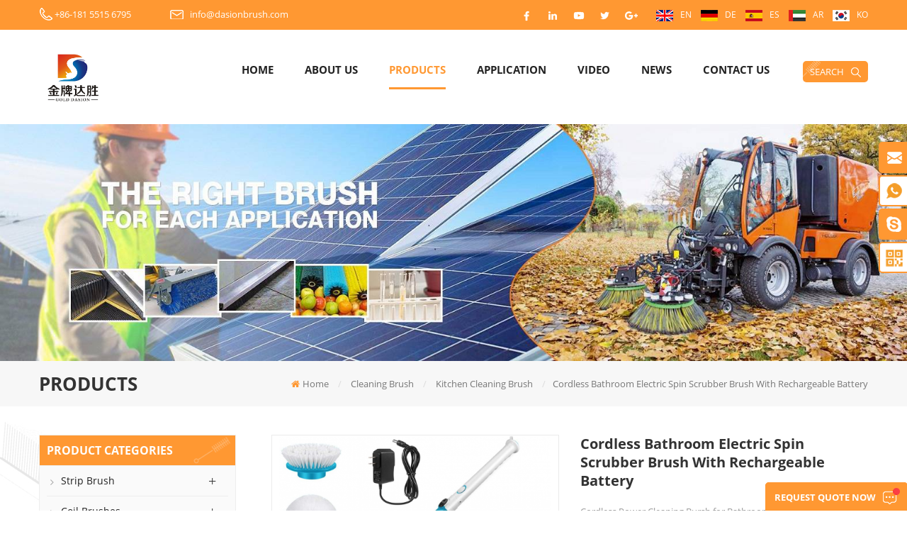

--- FILE ---
content_type: text/html
request_url: https://www.dasionbrush.com/cordless-bathroom-electric-spin-scrubber-brush-with-rechargeable-battery_p209.html
body_size: 10548
content:
<!DOCTYPE html PUBLIC "-//W3C//DTD XHTML 1.0 Transitional//EN" "http://www.w3.org/TR/xhtml1/DTD/xhtml1-transitional.dtd">
<html xmlns="http://www.w3.org/1999/xhtml">
    <head>
        <meta http-equiv="X-UA-Compatible" content="IE=edge">
            <meta name="viewport" content="width=device-width,initial-scale=1">
                <meta http-equiv="Content-Type" content="text/html; charset=utf-8" />
                <meta http-equiv="X-UA-Compatible" content="IE=edge,Chrome=1" />
                <meta http-equiv="X-UA-Compatible" content="IE=9" />
                <meta http-equiv="Content-Type" content="text/html; charset=utf-8" />
                                              <title>Cordless Bathroom Electric Spin Scrubber Brush With Rechargeable Battery suppliers,manufacturers,factories - Dasionbrush.com</title>
               <meta name="keywords" content="Electric Cleaning Brush,Cleaning Brush For Bathroom,Extension Handle Brush For Floor,Multi-Purpose Cleaning Brush,Cleaning Brush For Toilet Tub,Cordless Electric Spin Scrubber" />
               <meta name="description" content="We are best Cordless Bathroom Electric Spin Scrubber Brush With Rechargeable Battery suppliers,we supply best Electric Cleaning Brush for sale." />
                                                                  <link rel="alternate" hreflang="en" href="https://www.dasionbrush.com/cordless-bathroom-electric-spin-scrubber-brush-with-rechargeable-battery_p209.html" />
                                    <link rel="alternate" hreflang="de" href="https://de.dasionbrush.com/cordless-bathroom-electric-spin-scrubber-brush-with-rechargeable-battery_p209.html" />
                                    <link rel="alternate" hreflang="es" href="https://es.dasionbrush.com/cordless-bathroom-electric-spin-scrubber-brush-with-rechargeable-battery_p209.html" />
                                    <link rel="alternate" hreflang="ar" href="https://ar.dasionbrush.com/cordless-bathroom-electric-spin-scrubber-brush-with-rechargeable-battery_p209.html" />
                                    <link rel="alternate" hreflang="ko" href="https://ko.dasionbrush.com/cordless-bathroom-electric-spin-scrubber-brush-with-rechargeable-battery_p209.html" />
                                <link href="/template/images/logo.ico" rel="shortcut icon"  />
                <link type="text/css" rel="stylesheet" href="/template/css/bootstrap.css"/>
                <link type="text/css" rel="stylesheet" href="/template/css/font-awesome.min.css" />
                <link rel="stylesheet" type="text/css" href="/template/css/animate.css"/>
                <link type="text/css" rel="stylesheet" href="/template/css/bootstrap-touch-slider.css" />
                <link type="text/css" rel="stylesheet" href="/template/css/flexnav.css" />
                <link type="text/css" rel="stylesheet" href="/template/css/style.css" />
<!--                <script type="text/javascript" src="/template/js/jquery.min.js"></script>-->
                <script type="text/javascript" src="/template/js/jquery-1.8.3.js"></script>
                <script language="javascript" src="/js/jquery.validate.min.js"></script>
                <script language="javascript" src="/js/jquery.blockUI.js"></script>
                <script type="text/javascript" src="/js/front/common.js"></script>
                <script type="text/javascript" src="/js/jcarousellite_1.0.1.pack.js"></script>
                <script type="text/javascript" src="/template/js/bootstrap.min.js"></script>
                <script type="text/javascript" src="/template/js/bootstrap-touch-slider.js"></script>
                <script type="text/javascript" src="/template/js/jquery.velocity.min.js"></script>
                <script type="text/javascript" src="/template/js/mainscript.js"></script>
                <script type="text/javascript" src="/template/js/demo.js"></script>
                <script type="text/javascript" src="/template/js/slick.js"></script>
                <script type="text/javascript" src="/template/js/easyResponsiveTabs.js"></script>
                <script type="text/javascript" src="/template/js/smoothproducts.min.js"></script>
                <script type="text/javascript" src="/template/js/nav.js"></script>
                <script type="text/javascript" src="/template/js/canvas.js" data-main="indexMain"></script>
                <script type="text/javascript" src="/template/js/wow.min.js"></script>
                <script>
                    new WOW().init();
                </script>
                <script>
                    if( /Android|webOS|iPhone|iPad|iPod|BlackBerry|IEMobile|Opera Mini/i.test(navigator.userAgent) ) {
                        $(function () {
                            $('.about-main img').attr("style","");
                            $(".about-main img").attr("width","");
                            $(".about-main img").attr("height","");        
                            $('.con_main img').attr("style","");
                            $(".con_main img").attr("width","");
                            $(".con_main img").attr("height","");        
                            $('.news_main div.news_main_de img').attr("style","");
                            $(".news_main div.news_main_de img").attr("width","");
                            $(".news_main div.news_main_de img").attr("height","");        
                            $('.pro_detail .pro_detail_m img').attr("style","");
                            $(".pro_detail .pro_detail_m img").attr("width","");
                            $(".pro_detail .pro_detail_m img").attr("height","");

                        })
                    }
                </script>
                <!--[if it ie9]
                <script src="js/html5shiv.min.js"></script>
                <script src="js/respond.min.js"></script>
                -->
                <!--[if IE 8]>
                <script src="https://oss.maxcdn.com/libs/html5shiv/3.7.0/html5shiv.js"></script>
                <script src="https://oss.maxcdn.com/libs/respond.js/1.3.0/respond.min.js"></script>
                <![endif]-->
                <!-- Google Tag Manager -->
<script>(function(w,d,s,l,i){w[l]=w[l]||[];w[l].push({'gtm.start':
new Date().getTime(),event:'gtm.js'});var f=d.getElementsByTagName(s)[0],
j=d.createElement(s),dl=l!='dataLayer'?'&l='+l:'';j.async=true;j.src=
'https://www.googletagmanager.com/gtm.js?id='+i+dl;f.parentNode.insertBefore(j,f);
})(window,document,'script','dataLayer','GTM-MZD9CZ3');</script>
<!-- End Google Tag Manager -->                </head>
                <body> 
                    <!-- Google Tag Manager (noscript) -->
<noscript><iframe src="https://www.googletagmanager.com/ns.html?id=GTM-MZD9CZ3"
height="0" width="0" style="display:none;visibility:hidden"></iframe></noscript>
<!-- End Google Tag Manager (noscript) -->                    <div class="top_section">
                        <div class="container">
                            <div class="top_con">
                                                                    <p class="tel">+86-181 5515 6795</p>
                                                                                                                                            <p class="email"><a href="mailto:info@dasionbrush.com" rel="nofollow">info@dasionbrush.com</a></p>
                                                                                                </div>
                            <div class="top_r">
                                <div class="top_sns">
                                      
                                      
                                          
                                            <a rel="nofollow" target="_blank" href="https://www.facebook.com/brush.dasion" ><img src="/uploadfile/friendlink/fd06a7af94cf094d910879a2891d9e23.png" alt="Facebook" /></a>
                                          
                                            <a rel="nofollow" target="_blank" href="https://www.linkedin.com/in/dasion-brush-190243120/" ><img src="/uploadfile/friendlink/cfc20265f4cfac6fcc2cc55c2ecbbcd4.png" alt="Linkedin" /></a>
                                          
                                            <a rel="nofollow" target="_blank" href="https://www.youtube.com/channel/UCUroLXh5A06BkQeBf_dRJ4A/videos?shelf_id=0&view_as=subscriber&sort=dd&view=0" ><img src="/uploadfile/friendlink/49ea5cb341144fb083bb99baf8538fbf.png" alt="Youtube" /></a>
                                          
                                            <a rel="nofollow" target="_blank" href="https://twitter.com/DasionBrush" ><img src="/uploadfile/friendlink/652a00169c3f301ad15aa38f08382971.png" alt="Twitter" /></a>
                                          
                                            <a rel="nofollow" target="_blank" href="https://plus.google.com/u/0/110105659965854805443" ><img src="/uploadfile/friendlink/49beea005fa34dd8f7a38d0988bcab3d.png" alt="Google Plus" /></a>
                                                                                                            </div>
                                <div class="language">
                                                                                <a href="https://www.dasionbrush.com/cordless-bathroom-electric-spin-scrubber-brush-with-rechargeable-battery_p209.html" rel="nofollow"><img src="/images/front/country/en.png"  alt="English"/><span>en</span></a>
                                                                                                                        <a href="https://de.dasionbrush.com/cordless-bathroom-electric-spin-scrubber-brush-with-rechargeable-battery_p209.html" rel="nofollow"><img src="/images/front/country/de.png"  alt="Deutsch"/><span>de</span></a>
                                                                                    <a href="https://es.dasionbrush.com/cordless-bathroom-electric-spin-scrubber-brush-with-rechargeable-battery_p209.html" rel="nofollow"><img src="/images/front/country/es.png"  alt="español"/><span>es</span></a>
                                                                                    <a href="https://ar.dasionbrush.com/cordless-bathroom-electric-spin-scrubber-brush-with-rechargeable-battery_p209.html" rel="nofollow"><img src="/images/front/country/ar.png"  alt="العربية"/><span>ar</span></a>
                                                                                    <a href="https://ko.dasionbrush.com/cordless-bathroom-electric-spin-scrubber-brush-with-rechargeable-battery_p209.html" rel="nofollow"><img src="/images/front/country/ko.png"  alt="한국의"/><span>ko</span></a>
                                                                        </div>
                            </div>
                        </div>
                    </div>
                    <div class="header_section abc-01">
                        <div class="container">
                            <div class="header_main clearfix">
                                                                                                            <a href="/" id="logo"><img src="/uploadfile/userimg/f6e9dad2b742acb1e8eddb254b5b2d3e.jpg" alt="Anhui Dasion Brush Co.,Ltd."/></a>
                                                                                                    <div id='cssmenu'>
                                    <ul class="nav_ul">
                                        <li ><a href="/">Home</a></li>
                                                                                <li ><a href="/about-us_d1">About Us</a>
                                                                                              <ul>
                                                     
                                                                                                             
                                                                                                             
                                                                                                             
                                                                                                                                                            </ul>
                                                                                    </li>
                                        <li   class="active" ><a href="/products">Products</a>
                                            <ul>
                                                												                                                     <li><a href="/strip-brush_c1">Strip Brush</a>
                                                                                                                    <ul>
                                                                                                                                    <li><a href="/industrial-strip-brush_c5">Industrial Strip Brush</a>
                                                                                                                                            </li>
                                                                                                                                    <li><a href="/door-seal-strip-brush_c2">Door Seal Strip Brush</a>
                                                                                                                                            </li>
                                                                                                                                    <li><a href="/vacuum-cleaner-brush_c54">Vacuum Cleaner Brush</a>
                                                                                                                                            </li>
                                                                                                                                    <li><a href="/spray-suppressant-brush_c56">Spray Suppressant Brush</a>
                                                                                                                                            </li>
                                                                                                                                    <li><a href="/cable-management-brush_c53">Cable Management Brush</a>
                                                                                                                                            </li>
                                                                                                                                    <li><a href="/escalator-safety-strip-brush_c3">Escalator Safety Strip Brush</a>
                                                                                                                                            </li>
                                                                                                                            </ul>
                                                                                                            </li>
													                                                												                                                     <li><a href="/coil-brushes_c6">Coil Brushes</a>
                                                                                                                    <ul>
                                                                                                                                    <li><a href="/waxing-coil-brush_c43">Waxing Coil Brush</a>
                                                                                                                                            </li>
                                                                                                                                    <li><a href="/polishing-coil-brush_c9">Polishing Coil Brush</a>
                                                                                                                                            </li>
                                                                                                                                    <li><a href="/drywall-sander-coil-brush_c8">Drywall Sander Coil Brush</a>
                                                                                                                                            </li>
                                                                                                                            </ul>
                                                                                                            </li>
													                                                												                                                     <li><a href="/cylinder-brush_c10">Cylinder Brush</a>
                                                                                                                    <ul>
                                                                                                                                    <li><a href="/wood-sanding-brush_c58">Wood Sanding Brush</a>
                                                                                                                                            </li>
                                                                                                                                    <li><a href="/solar-panel-cleaning-brush_c12">Solar Panel Cleaning Brush</a>
                                                                                                                                            </li>
                                                                                                                                    <li><a href="/egg-washing-machine-brush_c52">Egg Washing Machine Brush</a>
                                                                                                                                            </li>
                                                                                                                                    <li><a href="/glass-washing-machine-brush_c14">Glass Washing Machine Brush</a>
                                                                                                                                            </li>
                                                                                                                                    <li><a href="/fruit-vegetable-cleaning-brush_c13">Fruit & Vegetable Cleaning Brush</a>
                                                                                                                                            </li>
                                                                                                                                    <li><a href="/latex-gloves-manufacturing-brush_c11">Latex Gloves Manufacturing Brush</a>
                                                                                                                                            </li>
                                                                                                                            </ul>
                                                                                                            </li>
													                                                												                                                     <li><a href="/cleaning-brush_c15">Cleaning Brush</a>
                                                                                                                    <ul>
                                                                                                                                    <li><a href="/drill-brush_c30">Drill Brush</a>
                                                                                                                                            </li>
                                                                                                                                    <li><a href="/car-cleaning-brush_c32">Car Cleaning Brush</a>
                                                                                                                                            </li>
                                                                                                                                    <li><a href="/shoe-cleaning-brush_c49">Shoe Cleaning Brush</a>
                                                                                                                                            </li>
                                                                                                                                    <li><a href="/kitchen-cleaning-brush_c59">Kitchen Cleaning Brush</a>
                                                                                                                                            </li>
                                                                                                                                    <li><a href="/test-tube-cleaning-brush_c35">Test Tube Cleaning Brush</a>
                                                                                                                                            </li>
                                                                                                                                    <li><a href="/floor-cleaning-brush_c50">Floor Cleaning Brush</a>
                                                                                                                                            </li>
                                                                                                                                    <li><a href="/bed-cleaning-brush_c51">Bed Cleaning Brush</a>
                                                                                                                                            </li>
                                                                                                                            </ul>
                                                                                                            </li>
													                                                												                                                     <li><a href="/staple-set-brush_c17">Staple Set Brush</a>
                                                                                                                    <ul>
                                                                                                                                    <li><a href="/disc-brush_c47">Disc Brush</a>
                                                                                                                                            </li>
                                                                                                                                    <li><a href="/ski-wax-brush_c20">Ski Wax Brush</a>
                                                                                                                                            </li>
                                                                                                                                    <li><a href="/descaling-staple-set-brush_c44">Descaling Staple Set Brush</a>
                                                                                                                                            </li>
                                                                                                                            </ul>
                                                                                                            </li>
													                                                												                                                     <li><a href="/twisted-wire-brush_c22">Twisted Wire Brush</a>
                                                                                                                    <ul>
                                                                                                                                    <li><a href="/chimney-brush_c34">Chimney Brush</a>
                                                                                                                                            </li>
                                                                                                                                    <li><a href="/pond-filter-brush_c46">Pond Filter Brush</a>
                                                                                                                                            </li>
                                                                                                                                    <li><a href="/roof-guard-gutter-brush_c37">Roof Guard Gutter Brush</a>
                                                                                                                                            </li>
                                                                                                                                    <li><a href="/gun-cleaning-wire-brush_c33">Gun Cleaning Wire Brush</a>
                                                                                                                                            </li>
                                                                                                                            </ul>
                                                                                                            </li>
													                                                												                                                 	
                                            </ul>
                                        </li>
                                                                                <li ><a href="/application_nc1">Application</a>
                                                                                    </li>
                                                                                <li ><a href="/video_nc2">Video</a>
                                                                                    </li>
                                                                                <li ><a href="/news_nc3">News</a>
                                                                                            <ul>
                                                                                                            <li><a href="/customer-story_nc4">Customer Story</a></li>
                                                                                                            <li><a href="/dasion-news_nc5">DASION News</a></li>
                                                                                                    </ul>
                                                                                    </li>
                                                                                <li ><a href="/contact-us_d2">Contact Us</a>
                                                                                    </li>
                                    </ul>
                                </div>
                                <div class="search_box">
                                    <div class="attr-nav">
                                        <a class="search" href="#">Search<img src="/template/images/search_ico.png" /></a>
                                    </div>
                                    <div class="top-search clearfix">
                                        <div class="input-group">
                                            <h4>what are you looking for?</h4>
                                            <div class="header_search clearfix">
                                                <input name="search_keyword" onkeydown="javascript:enterIn(event);"  type="text" class="form-control" placeholder="Search...">
                                                    <input  type="submit" class="search_btn btn_search1" value="">
                                                        </div>
                                                        <span class="input-group-addon close-search"><i class="fa fa-times"></i></span>
                                                        </div>
                                                        </div>
                                                        </div>
                                                        </div>
                                                        </div>
                                                        </div>
                                                        
 
    <div class="n_banner"><div class="img">
                    </div>
    </div>
   
        <div class="n_banner"><div class="img"><img src="/uploadfile/category/61d48dae54dc190ec522f47afbd9981c.jpg" alt="Strip Brush"/></div></div>        
<div class="mbx_section clearfix">
    <div class="container">
        <div class="h4">Products</div>
        <div class="mbx">
            <a href="/"><i class="fa fa-home"></i>Home</a>
                                                <span>/</span>
                    <a href="/cleaning-brush_c15"><h2>Cleaning Brush</h2></a>
                                    <span>/</span>
                    <a href="/kitchen-cleaning-brush_c59"><h2>Kitchen Cleaning Brush</h2></a>
                 <span>/</span>Cordless Bathroom Electric Spin Scrubber Brush With Rechargeable Battery                    </div>
    </div>
</div>
<div class="n_main">
    <div class="container clearfix">
        <div class="n_left">
    <div class="modules">
        <section class="block left_nav">
            <h4 class="nav_h4">Product Categories</h4>
            <div class="toggle_content clearfix">
                <ul class="mtree">
                                                                <li><span></span><a href="/strip-brush_c1">Strip Brush</a>
                                                            <ul>
                                                                            <li><span></span><a href="/industrial-strip-brush_c5">Industrial Strip Brush</a>
                                                                                    </li>
                                                                            <li><span></span><a href="/door-seal-strip-brush_c2">Door Seal Strip Brush</a>
                                                                                    </li>
                                                                            <li><span></span><a href="/vacuum-cleaner-brush_c54">Vacuum Cleaner Brush</a>
                                                                                    </li>
                                                                            <li><span></span><a href="/spray-suppressant-brush_c56">Spray Suppressant Brush</a>
                                                                                    </li>
                                                                            <li><span></span><a href="/cable-management-brush_c53">Cable Management Brush</a>
                                                                                    </li>
                                                                            <li><span></span><a href="/escalator-safety-strip-brush_c3">Escalator Safety Strip Brush</a>
                                                                                    </li>
                                                                    </ul>
                                                    </li>
                                                                                        <li><span></span><a href="/coil-brushes_c6">Coil Brushes</a>
                                                            <ul>
                                                                            <li><span></span><a href="/waxing-coil-brush_c43">Waxing Coil Brush</a>
                                                                                    </li>
                                                                            <li><span></span><a href="/polishing-coil-brush_c9">Polishing Coil Brush</a>
                                                                                    </li>
                                                                            <li><span></span><a href="/drywall-sander-coil-brush_c8">Drywall Sander Coil Brush</a>
                                                                                    </li>
                                                                    </ul>
                                                    </li>
                                                                                        <li><span></span><a href="/cylinder-brush_c10">Cylinder Brush</a>
                                                            <ul>
                                                                            <li><span></span><a href="/wood-sanding-brush_c58">Wood Sanding Brush</a>
                                                                                    </li>
                                                                            <li><span></span><a href="/solar-panel-cleaning-brush_c12">Solar Panel Cleaning Brush</a>
                                                                                    </li>
                                                                            <li><span></span><a href="/egg-washing-machine-brush_c52">Egg Washing Machine Brush</a>
                                                                                    </li>
                                                                            <li><span></span><a href="/glass-washing-machine-brush_c14">Glass Washing Machine Brush</a>
                                                                                    </li>
                                                                            <li><span></span><a href="/fruit-vegetable-cleaning-brush_c13">Fruit & Vegetable Cleaning Brush</a>
                                                                                    </li>
                                                                            <li><span></span><a href="/latex-gloves-manufacturing-brush_c11">Latex Gloves Manufacturing Brush</a>
                                                                                    </li>
                                                                    </ul>
                                                    </li>
                                                                                        <li><span></span><a href="/cleaning-brush_c15">Cleaning Brush</a>
                                                            <ul>
                                                                            <li><span></span><a href="/drill-brush_c30">Drill Brush</a>
                                                                                    </li>
                                                                            <li><span></span><a href="/car-cleaning-brush_c32">Car Cleaning Brush</a>
                                                                                    </li>
                                                                            <li><span></span><a href="/shoe-cleaning-brush_c49">Shoe Cleaning Brush</a>
                                                                                    </li>
                                                                            <li><span></span><a href="/kitchen-cleaning-brush_c59">Kitchen Cleaning Brush</a>
                                                                                    </li>
                                                                            <li><span></span><a href="/test-tube-cleaning-brush_c35">Test Tube Cleaning Brush</a>
                                                                                    </li>
                                                                            <li><span></span><a href="/floor-cleaning-brush_c50">Floor Cleaning Brush</a>
                                                                                    </li>
                                                                            <li><span></span><a href="/bed-cleaning-brush_c51">Bed Cleaning Brush</a>
                                                                                    </li>
                                                                    </ul>
                                                    </li>
                                                                                        <li><span></span><a href="/staple-set-brush_c17">Staple Set Brush</a>
                                                            <ul>
                                                                            <li><span></span><a href="/disc-brush_c47">Disc Brush</a>
                                                                                    </li>
                                                                            <li><span></span><a href="/ski-wax-brush_c20">Ski Wax Brush</a>
                                                                                    </li>
                                                                            <li><span></span><a href="/descaling-staple-set-brush_c44">Descaling Staple Set Brush</a>
                                                                                    </li>
                                                                    </ul>
                                                    </li>
                                                                                        <li><span></span><a href="/twisted-wire-brush_c22">Twisted Wire Brush</a>
                                                            <ul>
                                                                            <li><span></span><a href="/chimney-brush_c34">Chimney Brush</a>
                                                                                    </li>
                                                                            <li><span></span><a href="/pond-filter-brush_c46">Pond Filter Brush</a>
                                                                                    </li>
                                                                            <li><span></span><a href="/roof-guard-gutter-brush_c37">Roof Guard Gutter Brush</a>
                                                                                    </li>
                                                                            <li><span></span><a href="/gun-cleaning-wire-brush_c33">Gun Cleaning Wire Brush</a>
                                                                                    </li>
                                                                    </ul>
                                                    </li>
                                                                                                    </ul>
            </div>
            <script type="text/javascript" src="/template/js/mtree.js"></script>
        </section>
        <div class="service_item">
            <ul>
                <li class="li1">
                    <div class="ser_ico"></div>
                    <h4>20 YEARS MANUFACTURER</h4>
                    <p>OEM acceptable</p>
                </li>
                <li class="li2">
                    <div class="ser_ico"></div>
                    <h4>FREE SAMPLES</h4>
                    <p>Worldwide shipping</p>
                </li>
                <li class="li3">
                    <div class="ser_ico"></div>
                    <h4>LOW MOQ</h4>
                    <p>Retail and Wholesale</p>
                </li>
                <li class="li4">
                    <div class="ser_ico"></div>
                    <h4>SHORT LEAD TIME</h4>
                    <p>Enough production line</p>
                </li>
            </ul>
        </div>
        <section class="block hot_left">
            <h4 class="left_h4">new products</h4>
            <div class="toggle_content clearfix">
                <ul>
                                            <li class="clearfix">
                            <div class="li clearfix">
                                <div class="img"><a href="/electric-spin-turbo-scrubber-360-cordless-tub-and-tile-scrubber-cleaning-brush_p299.html" title="Electric Spin Turbo Scrubber 360 Cordless Tub and Tile Scrubber Cleaning Brush"><img id="product_detail_img"  alt="Electric Spin Turbo Scrubber" src="/uploadfile/202104/29/640eb97689e1ad365d954d340a1c7729_thumb.jpg" /></a></div>
                                <h4><a href="/electric-spin-turbo-scrubber-360-cordless-tub-and-tile-scrubber-cleaning-brush_p299.html" title="Electric Spin Turbo Scrubber 360 Cordless Tub and Tile Scrubber Cleaning Brush">Electric Spin Turbo Scrubber 360 Cordless Tub and Tile Scrubber Cleaning Brush</a></h4>
                                <a href="/electric-spin-turbo-scrubber-360-cordless-tub-and-tile-scrubber-cleaning-brush_p299.html" class="more">Read More<i class="fa fa-caret-right"></i></a>
                            </div>
                        </li>
                                            <li class="clearfix">
                            <div class="li clearfix">
                                <div class="img"><a href="/house-weatherstrip-seal-strip-with-adhesive-backing_p292.html" title="House Weatherstrip Seal Strip with Adhesive Backing"><img id="product_detail_img"  alt="Self-Adhesive Pile Weatherstrip for Windows and Doors" src="/uploadfile/202105/20/b65580ddf96498bbd1b0576166318e80_thumb.jpg" /></a></div>
                                <h4><a href="/house-weatherstrip-seal-strip-with-adhesive-backing_p292.html" title="House Weatherstrip Seal Strip with Adhesive Backing">House Weatherstrip Seal Strip with Adhesive Backing</a></h4>
                                <a href="/house-weatherstrip-seal-strip-with-adhesive-backing_p292.html" class="more">Read More<i class="fa fa-caret-right"></i></a>
                            </div>
                        </li>
                                            <li class="clearfix">
                            <div class="li clearfix">
                                <div class="img"><a href="/scratch-free-soft-chenille-car-wash-mop-with-long-handle_p265.html" title="Scratch Free Soft Chenille Car Wash Mop With Long Handle"><img id="product_detail_img"  alt="Microfiber Auto Cleaning Mop" src="/uploadfile/202103/26/b3a0f1dcb30b91b41ecd82a7e13b887f_thumb.jpg" /></a></div>
                                <h4><a href="/scratch-free-soft-chenille-car-wash-mop-with-long-handle_p265.html" title="Scratch Free Soft Chenille Car Wash Mop With Long Handle">Scratch Free Soft Chenille Car Wash Mop With Long Handle</a></h4>
                                <a href="/scratch-free-soft-chenille-car-wash-mop-with-long-handle_p265.html" class="more">Read More<i class="fa fa-caret-right"></i></a>
                            </div>
                        </li>
                                            <li class="clearfix">
                            <div class="li clearfix">
                                <div class="img"><a href="/wooden-handle-vegetable-and-fruit-scrubber-brush_p249.html" title="Wooden Handle Vegetable and Fruit Scrubber Brush"><img id="product_detail_img"  alt="Vegetable Brush" src="/uploadfile/202102/26/f5a78a8b4c4e616440d7dfd3e6f9ee3a_thumb.jpg" /></a></div>
                                <h4><a href="/wooden-handle-vegetable-and-fruit-scrubber-brush_p249.html" title="Wooden Handle Vegetable and Fruit Scrubber Brush">Wooden Handle Vegetable and Fruit Scrubber Brush</a></h4>
                                <a href="/wooden-handle-vegetable-and-fruit-scrubber-brush_p249.html" class="more">Read More<i class="fa fa-caret-right"></i></a>
                            </div>
                        </li>
                                    </ul>
            </div>
        </section>
    </div>
</div>        <div class="n_right">
            <div class="products_main">
                <div class="page">
                    <div class="row">
                        <div class="col-sm-6 main">
                            <div class="sp-wrap">
                                                                    <a href="/uploadfile/202010/23/6a169687d74d84070df202b944b68c8d_medium.png"  rel="useZoom: 'zoom1', smallImage: '/uploadfile/202010/23/6a169687d74d84070df202b944b68c8d_medium.png' ">
                                        <img  src="/uploadfile/202010/23/6a169687d74d84070df202b944b68c8d_medium.png" alt = "Cordless Bathroom Electric Spin Scrubber Brush With Rechargeable Battery "    /></a>
                                                                    <a href="/uploadfile/202010/23/8abab6b97c60a38828556d322f2f61d9_medium.png"  rel="useZoom: 'zoom1', smallImage: '/uploadfile/202010/23/8abab6b97c60a38828556d322f2f61d9_medium.png' ">
                                        <img  src="/uploadfile/202010/23/8abab6b97c60a38828556d322f2f61d9_medium.png" alt = "Cordless Bathroom Electric Spin Scrubber Brush With Rechargeable Battery "    /></a>
                                                                    <a href="/uploadfile/202010/23/3c69fc108c4194c77f32ef466ccd2577_medium.png"  rel="useZoom: 'zoom1', smallImage: '/uploadfile/202010/23/3c69fc108c4194c77f32ef466ccd2577_medium.png' ">
                                        <img  src="/uploadfile/202010/23/3c69fc108c4194c77f32ef466ccd2577_medium.png" alt = "Cordless Bathroom Electric Spin Scrubber Brush With Rechargeable Battery "    /></a>
                                                                    <a href="/uploadfile/202010/23/f4e77e0ee12daa1762ab8ab1b332f1ec_medium.png"  rel="useZoom: 'zoom1', smallImage: '/uploadfile/202010/23/f4e77e0ee12daa1762ab8ab1b332f1ec_medium.png' ">
                                        <img  src="/uploadfile/202010/23/f4e77e0ee12daa1762ab8ab1b332f1ec_medium.png" alt = "Cordless Bathroom Electric Spin Scrubber Brush With Rechargeable Battery "    /></a>
                                                            </div>
                        </div>
                        <div class="col-sm-6 main_text">
                            <div class="pro_table">
                                <h1 class="pro_main_title">Cordless Bathroom Electric Spin Scrubber Brush With Rechargeable Battery</h1>
                                <h6 class="pro_main_text clearfix"><p>
	Cordless Power Cleaning Bursh for Bathroom, Kitchen
</p>
<br /></h6>
                                <ul>
                                                                                                                <li><p>Item NO.: </p>DS-cleaning brush</li>
                                                                                                                <li><p>Payment: </p>T/T,paypal,western union</li>
                                                                                                                                                                                                                            <li><p>Product Origin: </p>Anhui</li>
                                                                                                                <li><p>Color: </p>Blue</li>
                                                                                                                <li><p>Shipping Port: </p>Shanghai/Ningbo/Shengzhen</li>
                                                                                                                <li><p>Lead Time： </p>15 working days</li>
                                                                                                                                            </ul>
                                <div>
                                    <div class="i_more main-more"><a href="#content" >Contact Now<i class="fa fa-commenting"></i></a></div>
                                  
								</div>
								
								 								
                            </div>
                        </div>
                    </div>
                </div>
                <script type="text/javascript">
                    $(window).load(function() {
                        $('.sp-wrap').smoothproducts();
                    });
                </script>
                <div class="clear"></div>
                <div class="pro_detail clearfix">
                    <div class="clear"></div>
                    <div class="pro-tab clearfix">
                        <div id="parentHorizontalTab02" class="clearfix">
                            <ul class="resp-tabs-list hor_1">
                                <li>Product Details</li>
                            </ul>
                            <div class="resp-tabs-container hor_1">
                                <div>
                                    <div>
                                        <p>
	<strong>*</strong> &nbsp;The Spin Scrubber can be used to work through soap scum, mildew, grime, and more with supreme effectiveness.
</p>
<p>
	<strong>* </strong>&nbsp;IPX7 waterproof level seal design makes it safe to operate under wet conditions such as showers, tubs, sinks, etc.
</p>
<p>
	<strong>* </strong>&nbsp;Cordless feature makes cleaning more convenient and hassle-free. Runs up to 30 minutes on full charging.
</p>
<p>
	<strong>* </strong>&nbsp;3 Interchangeable heads for all-around, suitable to clean bathroom, tub, floor, wall, car surface, car tire etc.
</p>
<p>
	<strong>* </strong>&nbsp;60° Angle. Extension arm and flexible bristles let you deep-clean hard-to-reach areas, corners, and crevices.
</p>
<p>
	<img src="/js/htmledit/kindeditor/attached/20201023/20201023142452_66174.png" alt="" width="600" height="600" title="" align="" /> 
</p>
<p>
	<img src="/js/htmledit/kindeditor/attached/20201023/20201023142616_32080.png" alt="" width="600" height="600" title="" align="" /> 
</p>
<p>
	<img src="/js/htmledit/kindeditor/attached/20201023/20201023142912_42735.png" alt="" width="600" height="600" title="" align="" /> 
</p>
<p>
	<br />
</p>
<p>
	<br />
</p>                                    </div>
                                </div>
                            </div>
                        </div>
                    </div>
                                                                <div class="blog_tags">
                            <span><i class="fa fa-tags"></i>Hot Tags : </span>
                                                            <a href="/electric-cleaning-brush_sp">Electric Cleaning Brush</a>
                                                            <a href="/cleaning-brush-for-bathroom_sp">Cleaning Brush For Bathroom</a>
                                                            <a href="/extension-handle-brush-for-floor_sp">Extension Handle Brush For Floor</a>
                                                            <a href="/multi-purpose-cleaning-brush_sp">Multi-Purpose Cleaning Brush</a>
                                                            <a href="/cleaning-brush-for-toilet-tub_sp">Cleaning Brush For Toilet Tub</a>
                                                            <a href="/cordless-electric-spin-scrubber_sp">Cordless Electric Spin Scrubber</a>
                                                    </div>
                                        <div id="content"></div>
                    <ul id="pre_next" class="clearfix">
                                                    <li class="pre"><span><i class="fa fa-arrow-up"></i>Prev : </span><a href="/natural-sisal-long-wooden-handle-pot-washing-brush_p295.html" title="Natural Sisal Long Wooden Handle Pot Washing Brush">Natural Sisal Long Wooden Handle Pot Washing Brush</a></li>
                                                                            <li class="next"><span><i class="fa fa-arrow-down"></i>Next : </span><a href="/new-design-electric-spin-scrubber-cordless-shower-cleaning-brush_p329.html" title="New Design Electric Spin Scrubber Cordless Shower Cleaning Brush">New Design Electric Spin Scrubber Cordless Shower Cleaning Brush</a></li>
                                            </ul>
                    <div class="induiry_line">
                        <div class="inquiry">
                            <div class="section_title"><span>Send A Message</span></div>
                            <div class="contact_box">
                                <form id="email_form" method="post" action="/inquiry/addinquiry">
                                    <input type="hidden" name="msg_title" value="Cordless Bathroom Electric Spin Scrubber Brush With Rechargeable Battery" class="meInput" />
                                    <input type="hidden" name="to_proid[]" value="209" class="meInput" />
                                    <input type="hidden" name="product_id" value="209" class="meInput" />
                                    <input type='hidden' name='msg_userid' value=20 />
                                    <div class="row">
                                        <div class="col-sm-12 p">If you have questions or suggestions, please leave us a message, we will reply you as soon as we can!</div>
                                        <div class="col-sm-12 ">
                                            <div class="subject_title"><span>Subject : </span><a href="/cordless-bathroom-electric-spin-scrubber-brush-with-rechargeable-battery_p209.html">Cordless Bathroom Electric Spin Scrubber Brush With Rechargeable Battery</a></div>
                                        </div>
                                        <div class="col-sm-12">
                                            <input type="text" name="msg_email" id="msg_email" class="input_1 in_email" placeholder="Email * " />
                                        </div>
                                        <div class="col-sm-12">
                                            <input type="text" name="msg_tel" class="input_1 in_tel" placeholder="Tel" />
                                        </div>
                                        <div class="col-sm-12">
                                            <textarea type="text" name="msg_content" class="input_2 in_message" placeholder="Message *"></textarea>
                                        </div>
                                        <div class="col-sm-12 p"></div>
                                        <div class="col-sm-12">
                                            <button type="submit" class="google_genzong"><i class="fa fa-send"></i>Send Message</button>
                                        </div>
                                    </div>
                                </form>
                            </div>
                        </div>
                    </div>
                </div>
            </div>
        </div>
    </div>
</div>
<div class="rel_pro">
    <div class="container">
        <h4 class="h4">Related Products</h4>
        <div class="slider autoplay4">
                            <div>
                    <div class="li">
                        <div class="btn06">
                            <a href="/wooden-dish-and-kitchen-cleaning-brush_p22.html" title="Wooden Dish And Kitchen Cleaning Brush"><img id="product_detail_img"  alt="Dish Washing Brush" src="/uploadfile/201812/18/c745383dc3d4bb0214a7b535ca6a4b98_thumb.jpg" /></a>
                            <div class="buttons">
                                <a href="/wooden-dish-and-kitchen-cleaning-brush_p22.html" title="Wooden Dish And Kitchen Cleaning Brush" class="ico_link"></a>
                                <a href="/wooden-dish-and-kitchen-cleaning-brush_p22.html" title="Wooden Dish And Kitchen Cleaning Brush" class="ico_con"></a>
                            </div>
                        </div>
                        <div class="text">
                            <h4><a href="/wooden-dish-and-kitchen-cleaning-brush_p22.html" title="Wooden Dish And Kitchen Cleaning Brush">Wooden Dish And Kitchen Cleaning Brush</a></h4>
                            <p>Handheld bamboo dish washing and Kitchen Cleaning brush is suitable for everyday cleaning and scrubbing of pot,glassware and dinnerware</p>
                        </div>
                    </div>
                </div>
                            <div>
                    <div class="li">
                        <div class="btn06">
                            <a href="/grill-cleaning-brush_p44.html" title="Grill Cleaning Brush"><img id="product_detail_img"  alt="BBQ Cleaning Brush" src="/uploadfile/201812/18/d94f2121dde2d16720f369b03d66224b_thumb.jpg" /></a>
                            <div class="buttons">
                                <a href="/grill-cleaning-brush_p44.html" title="Grill Cleaning Brush" class="ico_link"></a>
                                <a href="/grill-cleaning-brush_p44.html" title="Grill Cleaning Brush" class="ico_con"></a>
                            </div>
                        </div>
                        <div class="text">
                            <h4><a href="/grill-cleaning-brush_p44.html" title="Grill Cleaning Brush">Grill Cleaning Brush</a></h4>
                            <p>Steel wire, copper wire, nylon scrubber pad are all available for your Gas Grill or Oven Cleaning usage.</p>
                        </div>
                    </div>
                </div>
                            <div>
                    <div class="li">
                        <div class="btn06">
                            <a href="/non-slip-fork-knife-cleaning-brush_p98.html" title="Non-Slip Fork & Knife Cleaning Brush"><img id="product_detail_img"  alt="Knife Cleaning Brush" src="/uploadfile/201901/04/e603640c45ed46e50f864b35ef775520_thumb.jpg" /></a>
                            <div class="buttons">
                                <a href="/non-slip-fork-knife-cleaning-brush_p98.html" title="Non-Slip Fork & Knife Cleaning Brush" class="ico_link"></a>
                                <a href="/non-slip-fork-knife-cleaning-brush_p98.html" title="Non-Slip Fork & Knife Cleaning Brush" class="ico_con"></a>
                            </div>
                        </div>
                        <div class="text">
                            <h4><a href="/non-slip-fork-knife-cleaning-brush_p98.html" title="Non-Slip Fork & Knife Cleaning Brush">Non-Slip Fork & Knife Cleaning Brush</a></h4>
                            <p>Multi-Purpose use cleaning tool for home kitchen and Cutlery Products. Made of high-quality ABS and PP, which is sturdy and durable</p>
                        </div>
                    </div>
                </div>
                            <div>
                    <div class="li">
                        <div class="btn06">
                            <a href="/kitchen-dish-wash-brush_p107.html" title="Kitchen Dish Wash Brush"><img id="product_detail_img"  alt="Dish Wash Brush" src="/uploadfile/201904/08/f31d9f034a15643306f87786aa8945df_thumb.jpg" /></a>
                            <div class="buttons">
                                <a href="/kitchen-dish-wash-brush_p107.html" title="Kitchen Dish Wash Brush" class="ico_link"></a>
                                <a href="/kitchen-dish-wash-brush_p107.html" title="Kitchen Dish Wash Brush" class="ico_con"></a>
                            </div>
                        </div>
                        <div class="text">
                            <h4><a href="/kitchen-dish-wash-brush_p107.html" title="Kitchen Dish Wash Brush">Kitchen Dish Wash Brush</a></h4>
                            <p>This brush is suitable for kitchen cleaning usage and has different colors for you to choose.</p>
                        </div>
                    </div>
                </div>
                            <div>
                    <div class="li">
                        <div class="btn06">
                            <a href="/kitchen-glass-cleaning-cup-brush_p133.html" title="Kitchen Glass Cleaning Cup Brush"><img id="product_detail_img"  alt="Suction Up Cup Brush" src="/uploadfile/201907/29/fd20c866f83d0d0cc23e9ca9812d2ffd_thumb.jpg" /></a>
                            <div class="buttons">
                                <a href="/kitchen-glass-cleaning-cup-brush_p133.html" title="Kitchen Glass Cleaning Cup Brush" class="ico_link"></a>
                                <a href="/kitchen-glass-cleaning-cup-brush_p133.html" title="Kitchen Glass Cleaning Cup Brush" class="ico_con"></a>
                            </div>
                        </div>
                        <div class="text">
                            <h4><a href="/kitchen-glass-cleaning-cup-brush_p133.html" title="Kitchen Glass Cleaning Cup Brush">Kitchen Glass Cleaning Cup Brush</a></h4>
                            <p>Experience a different way of washing glasses with this specially designed brush.</p>
                        </div>
                    </div>
                </div>
                            <div>
                    <div class="li">
                        <div class="btn06">
                            <a href="/eco-friendly-bamboo-dish-scrub-brush-set_p194.html" title="Eco Friendly Bamboo Dish Scrub Brush Set"><img id="product_detail_img"  alt="Natural Dish Brush with Bamboo Handle" src="/uploadfile/202009/11/f9475fdbf8a981db1f9642f8e9944b7e_thumb.JPG" /></a>
                            <div class="buttons">
                                <a href="/eco-friendly-bamboo-dish-scrub-brush-set_p194.html" title="Eco Friendly Bamboo Dish Scrub Brush Set" class="ico_link"></a>
                                <a href="/eco-friendly-bamboo-dish-scrub-brush-set_p194.html" title="Eco Friendly Bamboo Dish Scrub Brush Set" class="ico_con"></a>
                            </div>
                        </div>
                        <div class="text">
                            <h4><a href="/eco-friendly-bamboo-dish-scrub-brush-set_p194.html" title="Eco Friendly Bamboo Dish Scrub Brush Set">Eco Friendly Bamboo Dish Scrub Brush Set</a></h4>
                            <p>MULTI-PURPOSE set includes all kinds of kitchen cleaning brush</p>
                        </div>
                    </div>
                </div>
                            <div>
                    <div class="li">
                        <div class="btn06">
                            <a href="/bamboo-handle-household-kitchen-cleaning-dish-brush-combo-set_p195.html" title="Bamboo Handle Household Kitchen Cleaning Dish Brush Combo Set"><img id="product_detail_img"  alt="Dish Scrub Brush Kit" src="/uploadfile/202009/18/1a022bdd79a185a51cb2ce279e52cfe2_thumb.jpg" /></a>
                            <div class="buttons">
                                <a href="/bamboo-handle-household-kitchen-cleaning-dish-brush-combo-set_p195.html" title="Bamboo Handle Household Kitchen Cleaning Dish Brush Combo Set" class="ico_link"></a>
                                <a href="/bamboo-handle-household-kitchen-cleaning-dish-brush-combo-set_p195.html" title="Bamboo Handle Household Kitchen Cleaning Dish Brush Combo Set" class="ico_con"></a>
                            </div>
                        </div>
                        <div class="text">
                            <h4><a href="/bamboo-handle-household-kitchen-cleaning-dish-brush-combo-set_p195.html" title="Bamboo Handle Household Kitchen Cleaning Dish Brush Combo Set">Bamboo Handle Household Kitchen Cleaning Dish Brush Combo Set</a></h4>
                            <p>The household cleaning brush combo set is not only used for Kitchen but also suitable for bathroom, laundry room and Garage!</p>
                        </div>
                    </div>
                </div>
                            <div>
                    <div class="li">
                        <div class="btn06">
                            <a href="/environmental-coconut-fiber-pan-pot-cleaning-brush-set-with-wooden-handle_p200.html" title="Environmental Coconut Fiber Pan Pot Cleaning Brush Set With Wooden Handle"><img id="product_detail_img"  alt="Pan And Bottle Cleaning Brush" src="/uploadfile/202203/22/866fdc0188d100709139a1c481857768_thumb.jpg" /></a>
                            <div class="buttons">
                                <a href="/environmental-coconut-fiber-pan-pot-cleaning-brush-set-with-wooden-handle_p200.html" title="Environmental Coconut Fiber Pan Pot Cleaning Brush Set With Wooden Handle" class="ico_link"></a>
                                <a href="/environmental-coconut-fiber-pan-pot-cleaning-brush-set-with-wooden-handle_p200.html" title="Environmental Coconut Fiber Pan Pot Cleaning Brush Set With Wooden Handle" class="ico_con"></a>
                            </div>
                        </div>
                        <div class="text">
                            <h4><a href="/environmental-coconut-fiber-pan-pot-cleaning-brush-set-with-wooden-handle_p200.html" title="Environmental Coconut Fiber Pan Pot Cleaning Brush Set With Wooden Handle">Environmental Coconut Fiber Pan Pot Cleaning Brush Set With Wooden Handle</a></h4>
                            <p>The brush set is kitchen good helper. These two brush with coconut bristles can easily fight against all kinds of oil, non-stick oil, no injury to tableware, health and environmental protection.</p>
                        </div>
                    </div>
                </div>
                            <div>
                    <div class="li">
                        <div class="btn06">
                            <a href="/bamboo-handle-kitchen-cleaning-brush-set-for-fruit-vegetable-and-pan_p201.html" title="Bamboo Handle Kitchen Cleaning Brush Set For Fruit, Vegetable And Pan"><img id="product_detail_img"  alt="Kitchen Cleaning Brush Set" src="/uploadfile/202009/23/cc914a0944c036fb2077ed01ffa2c63e_thumb.JPG" /></a>
                            <div class="buttons">
                                <a href="/bamboo-handle-kitchen-cleaning-brush-set-for-fruit-vegetable-and-pan_p201.html" title="Bamboo Handle Kitchen Cleaning Brush Set For Fruit, Vegetable And Pan" class="ico_link"></a>
                                <a href="/bamboo-handle-kitchen-cleaning-brush-set-for-fruit-vegetable-and-pan_p201.html" title="Bamboo Handle Kitchen Cleaning Brush Set For Fruit, Vegetable And Pan" class="ico_con"></a>
                            </div>
                        </div>
                        <div class="text">
                            <h4><a href="/bamboo-handle-kitchen-cleaning-brush-set-for-fruit-vegetable-and-pan_p201.html" title="Bamboo Handle Kitchen Cleaning Brush Set For Fruit, Vegetable And Pan">Bamboo Handle Kitchen Cleaning Brush Set For Fruit, Vegetable And Pan</a></h4>
                            <p>The brush set can not only wash vegetables and fruits, but also clean pot, pan, dish and sink.&nbsp;</p>
                        </div>
                    </div>
                </div>
                    </div>
    </div>
</div>
<div id="footer">
    <div class="footer_top">
        <div class="container">
                        <div class="footer_logo"><a href="/"><img src="/uploadfile/single/8355029fceed9a4698b45a73b4ec9add.png"  alt="Footer Logo"/></a></div>
            <div class="p">From Concept To Creation More Than 20 Years Industrial Brush Specialist</div>
            <div class="email clearfix">
                <input name="keyword" id="user_email" type="text" value="Enter Your Email Address" onfocus="if(this.value=='Enter Your Email Address'){this.value='';}" onblur="if(this.value==''){this.value='Enter Your Email Address';}" class="email_main">
                <input name="" type="submit" class="email_btn" value="subscribe" onclick="add_email_list();"/>
            </div>
            <script type="text/javascript">
                var email = document.getElementById('user_email');
                function add_email_list()
                {
                    $.ajax({
                        url: "/common/ajax/addtoemail/emailname/" + email.value,
                        type: 'GET',
                        success: function(info) {
                            if (info == 1) {
                                alert('Successfully!');

                            } else {
                                alert('loss');
                            }
                        }
                    });
                }
            </script>
        </div>
    </div>
    <div class="footer_main">
        <div class="container">
            <div class="clearfix modules">
                <section class="block footer_news">
                    <h4 class="title_h4">LATEST NEWS</h4>
                    <div class="toggle_content">
                        <ul>
                                                            <li class="clearfix">
                                    <a href="/bamboo-dish-brush-manufacturer-near-you_n122" class="day">18</a>
                                    <h4><a href="/bamboo-dish-brush-manufacturer-near-you_n122">Bamboo Dish Brush Manufacturer Near You!</a></h4>
                                </li>
                                                            <li class="clearfix">
                                    <a href="/find-wire-wheel-brush-find-dasion-brush-dasionbrush-com_n121" class="day">4</a>
                                    <h4><a href="/find-wire-wheel-brush-find-dasion-brush-dasionbrush-com_n121">Find Wire Wheel Brush , Find Dasion Brush | Dasionbrush.com</a></h4>
                                </li>
                                                            <li class="clearfix">
                                    <a href="/where-to-purchase-door-bottom-brush-dasionbrush-com_n120" class="day">28</a>
                                    <h4><a href="/where-to-purchase-door-bottom-brush-dasionbrush-com_n120">Where to Purchase Door Bottom Brush | Dasionbrush.com</a></h4>
                                </li>
                                                    </ul>
                    </div>
                </section>
                <section class="block footer_follow">
                    <h4 class="title_h4">follow us</h4>
                    <ul class="toggle_content">
                         
                                <li><a href="/">Home</a></li>
                                 
                                <li><a href="/products">Products</a></li>
                                 
                                <li><a href="/news_nc3">News</a></li>
                                 
                                <li><a href="/contact-us_d2">Contact Us</a></li>
                                 
                                <li><a href="/sitemap.xml">XML</a></li>
                                 
                                <li><a href="/sitemap.html">Sitemap</a></li>
                                 
                                <li><a href="/blog">Blog</a></li>
                                                    </ul>
                </section>
                <section class="block footer_tags">
                    <h4 class="title_h4">Hot Tags</h4>
                                            <ul class="toggle_content">
                                                            <li><a href="/door-seal-brush-strip_sp">Door Seal Brush Strip</a></li>
                                                            <li><a href="/solar-panel-cleaning-brush_sp">Solar Panel Cleaning brush</a></li>
                                                            <li><a href="/shoe-care-brush-kit_sp">Shoe Care Brush Kit</a></li>
                                                            <li><a href="/egg-washing-machine-brush_sp">Egg Washing Machine Brush</a></li>
                                                            <li><a href="/fruit-cleaning-brush-roller_sp">Fruit Cleaning Brush Roller</a></li>
                                                            <li><a href="/spray-suppressant-brush_sp">Spray Suppressant Brush</a></li>
                                                            <li><a href="/moustache-dope-brush_sp">Moustache Dope Brush</a></li>
                                                    </ul>
                                    </section>
                <section class="block footer_con">
                    <h4 class="title_h4">contact us</h4>
                    <div class="toggle_content">
                        <p>Anhui Dasion brush Co.,Ltd was founded on 1990 and located in the provincial -level development</p>
                        <ul>
                                                            <li class="li_add">Mingying Economic Zone, Anqing City, Anhui Province，China</li>
                                                                                                                            <li class="li_email"><a href="mailto:info@dasionbrush.com" rel="nofollow">info@dasionbrush.com</a></li>
                                                                                                                        <li class="li_tel">+86-181 5515 6795</li>
                                                                                                                         
                                    <li class="li_skype"><a rel="nofollow" href="skype:?chat">yisa816</a></li>
                                                                                    </ul>
                    </div>
                </section>
            </div>
        </div>
    </div>
    <div class="footer_bottom clearfix">
        <div class="container">
            <div class="cop">© 2026 Anhui Dasion Brush Co.,Ltd. All Rights Reserved.</div>
               
                            <div class="links">
                    <span>Friendly Links :</span>
                                            <a href="https://www.bajiebrush.com/"  target="_blank" rel="nofollow">Industrial Brush Supplier</a>
                                    </div>
                    </div>
    </div>
</div>
<a href="javascript:;" class="totop_w" rel="nofollow"></a>
<div class="height"></div>
<div class="footer_nav">
    <ul>
        <li class="fot_main"><a href="/"><i class="fa fa-home"></i><p>Home</p></a></li>   
        <li class="fot_main"><a href="/products"><i class="fa fa-th-large"></i><p>Products</p></a></li>
        <li class="fot_main"><a href="#"></a></li>
                <li class="fot_main"><a href="/news_nc3"><i class="fa fa-list-alt"></i><p>News</p></a></li>
                <li class="fot_main"><a href="/contact-us_d2"><i class="fa fa-comments-o"></i><p>Contact</p></a></li>
    </ul>
</div>
<div class="online_section">
    <div class="online">
        <ul>

                                                <li class="online_email"><a href="mailto:info@dasionbrush.com" rel="nofollow">info@dasionbrush.com</a></li>
                                                        <li class="online_whatsapp">+86-181 5515 6795</li>
                                                         
                    <li class="online_skype"><a href="skype:?chat" rel="nofollow">yisa816</a></li>
                                        <li class="online_coad"><p>Scan To Wechat</p>

                <div class="img">
                                                                        <img src="/uploadfile/bannerimg/15564421172373222519.png"  alt=""/>
                                                            </div></li>
        </ul>
    </div>
</div>
<a href="javascript:;" class="totop" rel="nofollow"></a>
<div id="online_qq_layer">
    <div id="online_qq_tab">
        <a id="floatShow" rel="nofollow" href="javascript:void(0);" >Request Quote Now</a> 
        <a id="floatHide" rel="nofollow" href="javascript:void(0);" >Request A Free Quote</a>
    </div>
    <div id="onlineService" >
        <div class="online_form">
            <div class="web_inquiry">
                <form action="/inquiry/addinquiry" method="post" name="email_form1" id="email_form1" >
                    <input type="hidden" value="Leave A Message"  name="msg_title" />
                    <div class="p">If you have questions or suggestions, please leave us a message, we will reply you as soon as we can!</div>
                    <input type="text" name="msg_email" id="msg_email" class="input_1" placeholder="Email *" />
                    <input type="text" name="msg_tel" class="input_1"  placeholder="Phone"  />
                    <textarea type="text" name="msg_content" class="input_2"  placeholder="Message *"  ></textarea>
                    <button type="submit" class="google_genzong"><i class="fa fa-send"></i>Send Message</button>
                </form>
            </div>
        </div>
    </div>
</div>
<script type="text/javascript">
    $('#bootstrap-touch-slider').bsTouchSlider();
</script>
<script type="text/javascript" src="/template/js/waypoints.min.js"></script>
<script type="text/javascript" src="/template/js/jquery.placeholder.min.js"></script>
<script type="text/javascript" src="/template/js/theme.js"></script>
</body>
</html>

--- FILE ---
content_type: text/css
request_url: https://www.dasionbrush.com/template/css/bootstrap-touch-slider.css
body_size: 1366
content:
/* SVG wrap */
.bs-slider{
    overflow: hidden;
    position: relative;
}
/*.bs-slider:hover {
    cursor: -moz-grab;
    cursor: -webkit-grab;
}
.bs-slider:active {
    cursor: -moz-grabbing;
    cursor: -webkit-grabbing;
}*/
.bs-slider .bs-slider-overlay {
    position: absolute;
    top: 0;
    left: 0;
    width: 100%;
    height: 100%;
    background-color: rgba(0, 0, 0, 0.40);
}
.bs-slider > .carousel-inner > .item > img,
.bs-slider > .carousel-inner > .item > a > img {
    margin: auto;
    width: 100% !important;
}

/********************
*****Slide effect
**********************/

.fade {
    opacity: 1;
}
.fade .item {
    top: 0;
    z-index: 1;
    opacity: 0;
    width: 100%;
    position: absolute;
    left: 0 !important;
    display: block !important;
    -webkit-transition: opacity ease-in-out 1s;
    -moz-transition: opacity ease-in-out 1s;
    -ms-transition: opacity ease-in-out 1s;
    -o-transition: opacity ease-in-out 1s;
    transition: opacity ease-in-out 1s;
}
.fade .item:first-child {
    top: auto;
    position: relative;
}
.fade .item.active {
    opacity: 1;
    z-index: 2;
    -webkit-transition: opacity ease-in-out 1s;
    -moz-transition: opacity ease-in-out 1s;
    -ms-transition: opacity ease-in-out 1s;
    -o-transition: opacity ease-in-out 1s;
    transition: opacity ease-in-out 1s;
}



/*---------- LEFT/RIGHT ROUND CONTROL ----------*/
.control-round .carousel-control {
    top: 50%;
    z-index: 100;
    color: #ffffff;
    display: block;
    cursor: pointer;
    overflow: hidden;
    text-shadow: none;
    position: absolute;
    background: transparent;
	
}
.control-round:hover .carousel-control{
    opacity: 1;
}
.control-round .carousel-control.left:hover,
.control-round .carousel-control.right:hover{
    border: 0px transparent;
}


.control-round .carousel-control {
	margin: 0;
	padding: 15px 0;
	width: 40px;
	height: 70px;
	margin-top:-31px !important;background:rgba(145,145,145,0.5); border-radius:5px;
}

.carousel-control .icon-wrap {
	position: absolute;
	width: 40px;
	
}



/*---------- INDICATORS CONTROL ----------*/
.indicators-line > .carousel-indicators{
    right: 50%;
    bottom: 3%;
    left: auto;
    width: 90%;
    height: 20px;
    font-size: 0;
    overflow-x: auto;
    text-align: right;
    overflow-y: hidden;
    padding-left: 10px;
    padding-right: 10px;
    padding-top: 1px;
    white-space: nowrap;
	margin-right:-50px;
}
.indicators-line > .carousel-indicators li{
    padding: 0;
    width: 28px;
    height: 6px;
    text-indent: 0;
    overflow: hidden;
    text-align: left;
    position: relative;
    margin-right: 5px;
    z-index: 10;
    cursor:pointer;
	background:#ddd;
	border:none;
	transition: 0.5s all;-webkit-transition: 0.5s all;-o-transition: 0.5s all; -moz-transition: 0.5s all;-ms-transition: 0.5s all;
}
.indicators-line > .carousel-indicators li:last-child{
    margin-right: 0;
}
.indicators-line > .carousel-indicators .active{
    margin: 1px 5px 1px 1px;
    background-color: #ff9832;
    position: relative;
	width:28px;
    -webkit-transition: box-shadow 0.3s ease;
    -moz-transition: box-shadow 0.3s ease;
    -o-transition: box-shadow 0.3s ease;
    transition: box-shadow 0.3s ease;
    -webkit-transition: background-color 0.3s ease;
    -moz-transition: background-color 0.3s ease;
    -o-transition: background-color 0.3s ease;
    transition: background-color 0.3s ease;
	border:1px solid #ff9832;
}
.indicators-line > .carousel-indicators .active:before{
    transform: scale(0.5);
    background-color:rgba(255,255,255,0);
    content:"";
    position: absolute;
    left:-1px;
    top:-1px;
    width:23px;
    height: 23px;
    border-radius: 50%;
    -webkit-transition: background-color 0.3s ease;
    -moz-transition: background-color 0.3s ease;
    -o-transition: background-color 0.3s ease;
    transition: background-color 0.3s ease;
}
/*---------- SLIDE CAPTION ----------*/
.slide_style_left {
    text-align: left !important;
}
.slide_style_right {
    text-align: right !important;
}
.slide_style_center {
    text-align: center !important;
}
.banner_text {
    padding: 10px;
	position: absolute;
    bottom: 50%;
	width:100%;
    left:0;
    -webkit-transition: all 0.5s;
    -moz-transition: all 0.5s;
    -o-transition: all 0.5s;
    transition: all 0.5s;
    -webkit-transform: translate(0%, 50%);
    -moz-transform: translate(0%, 50%);
    -ms-transform: translate(0%, 50%);
    -o-transform: translate(0%, 50%);
    transform: translate(0%, 50%);
}


.slide-text{max-width:950px; display:inline-block;}
.slide-text  h4{ padding: 0;-webkit-animation-delay: 0.7s; animation-delay: 0.7s;}
.slide-text  h4 a{ font-size:60px; margin-bottom:35px;font-family:'poppins-semibold';color:#fff; display:inline-block; text-transform:uppercase; line-height:80px; }
.slide-text p{ line-height:34px; font-size:20px; padding:0px 40px;display:inline-block;color:#fff;}
.slide-text .more a{ line-height:50px; font-size:16px; padding:0px 35px; border-radius:5px; display:inline-block;text-transform:uppercase;background:#7ec93b;font-family:'poppins-semibold'; display:inline-block; border-radius:5px; color:#fff; margin-top:50px;}
.slide-text .more a i{ margin-left:10px;}
.slide-text .more a:hover{ background:#fdc600;}
/*------------------------------------------------------*/
/* RESPONSIVE
/*------------------------------------------------------*/
@media (max-width:1200px) {.carousel:hover .left{ left:40px;}
.carousel:hover .right{ right:40px;}
}
@media (max-width:992px) {
.slide-text  h4{ padding: 0;-webkit-animation-delay: 0.7s; animation-delay: 0.7s;}
.slide-text  h4 a{ font-size:30px; margin-bottom:35px;font-family:'poppins-semibold';color:#fff; display:inline-block; text-transform:uppercase; line-height:40px; }
.slide-text p{ line-height:30px; font-size:16px; padding:0px 100px;display:inline-block; color:#fff;}
.slide-text .more a{ line-height:36px; font-size:14px; padding:0px 15px; border-radius:5px; display:inline-block;text-transform:uppercase;background:#7ec93b;font-family:'poppins-semibold'; display:inline-block; border-radius:5px; color:#fff; margin-top:30px;}
}

@media (max-width:768px) {
.control-round:hover .carousel-control{ display:none;}
.slide-text{max-width:none; display:inline-block; width:100%;}
.slide-text  h4{ padding: 0;-webkit-animation-delay: 0.7s; animation-delay: 0.7s;}
.slide-text  h4 a{ font-size:30px; margin-bottom:20px;font-family:'poppins-semibold';color:#fff; display:inline-block; text-transform:uppercase; line-height:40px; }
.slide-text p{ line-height:24px; font-size:14px; padding:0px 40px;display:inline-block; color:#fff;}
}
@media (max-width:550px) {
.slide-text  h4 a{ font-size:20px;}
.slide-text .more{ display:none;}
.slide-text p{ line-height:24px; font-size:12px; padding:0px 40px;display:inline-block; color:#fff;}
}
@media (max-width:500px) {
.slide-text p{ display:none;}
}






--- FILE ---
content_type: text/css
request_url: https://www.dasionbrush.com/template/css/flexnav.css
body_size: 1518
content:
.nav_box { margin: 0 auto; max-width: 1170px;}
#cssmenu, #cssmenu ul, #cssmenu ul li, #cssmenu ul li a, #cssmenu #menu-button {border: 0 none;box-sizing: border-box;display: block;line-height: 1;list-style: outside none none;margin: 0;padding: 0;position: relative;}
#cssmenu::after, #cssmenu > ul::after {clear: both;content: ".";display: block;height: 0;line-height: 0;visibility: hidden;}
#cssmenu #menu-button {display: none;}
#cssmenu {line-height: 1;margin: auto; width: auto;z-index: 999; float:left;}


#cssmenu > ul > li {float: left;}
#cssmenu > ul > li:first-child {margin-left: 0;}
#cssmenu > ul > li:last-child {padding-right: 0;}


#cssmenu > ul > li > a {color: #222;font-size:15px;padding:18px 0px;text-decoration: none;line-height: 20px;text-transform: uppercase;font-family:'opensans_b';position: relative;}
@media only screen and (min-width:768px) {
#cssmenu .active>a {color: #ff9832;}
#cssmenu > ul > li:hover>a {color: #ff9832; }
#cssmenu > ul > li > a{ position:relative;}
#cssmenu > ul > li > a:after{ position:absolute; left:0px; bottom:0px; width:0px; height:3px;  background:#ff9832; content:'';transition: 0.5s all;-webkit-transition: 0.5s all;-o-transition: 0.5s all; -moz-transition: 0.5s all;-ms-transition: 0.5s all;}
#cssmenu .active>a:after{ width:100%;}
#cssmenu > ul > li:hover>a:after{ width:100%;}
}

/*nav_ul*/
#cssmenu > ul > li ul li {background: rgba(255,255,255,1)}
#cssmenu ul ul {left: -9999px;position: absolute;text-align: left;}
#cssmenu li:hover > ul {left: auto;}
#cssmenu.align-right li:hover > ul {right: 0;}
#cssmenu ul ul ul {margin-left: 100%;top: 0;}
#cssmenu.align-right ul ul ul {margin-left: 0;margin-right: 100%;}
#cssmenu ul ul li {height: 0;transition: height 0.2s ease 0s;}
#cssmenu ul li:hover > ul > li {height: auto;}
#cssmenu ul ul li a {color: #666;font-size: 13px;padding: 14px 10px;text-decoration: none;transition: color 0.2s ease 0s;width: 230px;}
@media only screen and (max-width: 940px) {
#cssmenu ul ul li a {font-size: 12px;}
}

#cssmenu ul ul li:hover {background: #ff9832;}
#cssmenu ul ul li:hover > a, #cssmenu ul ul li a:hover {color: #fff;}

/*li_ico*/
#cssmenu ul ul li.has-sub > a::after {border-bottom: 2px solid #ff9832;border-right: 2px solid #ff9832;content: "";height: 6px;position: absolute;right: 10px;top: 18px;transform: rotate(-45deg);transition: border-color 0.2s ease 0s;width: 6px;color: #ff9832;}
#cssmenu.align-right ul ul li.has-sub > a::after {border-color: #fff -moz-use-text-color -moz-use-text-color #dddddd;border-style: solid none none solid;border-width: 1px 0 0 1px;
left: 10px;right: auto;}
#cssmenu ul ul li.has-sub:hover > a::after {border-color: #fff;}



@media all and (max-width: 768px), only screen and (-webkit-min-device-pixel-ratio: 2) and (max-width: 768px), only screen and (min--moz-device-pixel-ratio: 2) and (max-width: 768px), only screen and (-o-min-device-pixel-ratio: 2/1) and (max-width: 768px), only screen and (min-device-pixel-ratio: 2) and (max-width: 768px), only screen and (min-resolution: 192dpi) and (max-width: 768px), only screen and (min-resolution: 2dppx) and (max-width: 768px) {
#cssmenu {width: 100%;}
.open {background: #fff none repeat scroll 0 0;}

#cssmenu ul {display: none;width: 100%;}
#cssmenu > ul > li > a { padding: 10px; color:#333; }

#cssmenu.align-center > ul, #cssmenu.align-right ul ul {text-align: left;}
#cssmenu ul li, #cssmenu ul ul li, #cssmenu ul li:hover > ul > li {height: auto;width: 100%;}
#cssmenu ul li a, #cssmenu ul ul li a {width: 100%;}
#cssmenu > ul > li, #cssmenu.align-center > ul > li, #cssmenu.align-right > ul > li {border-bottom: 1px solid #f5f5f5;display: block;float: none; margin-left:0px;}
#cssmenu > ul > li ul li {background:none;}
#cssmenu ul ul li a {background: rgba(0, 0, 0, 0) none repeat scroll 0 0;font-size: 13px;border-top:1px solid #eee;}
#cssmenu ul ul li a img {max-width:none;width:40px !important;}
#cssmenu ul ul li {box-shadow:none;}
#cssmenu ul ul li:hover > a, #cssmenu ul ul li a:hover {color: #fff;}
#cssmenu ul ul ul li a {padding-left: 15px;padding:12px 15px;color:#666;}
#cssmenu ul {text-align: left;}
#cssmenu ul ul ul li a::before {content: "";font-family: FontAwesome;padding-right: 5px;}
#cssmenu ul ul, #cssmenu ul ul ul {left: 0;margin: 0;position: relative;right: auto;width: 100%;}
#cssmenu > ul > li.has-sub > a::after, #cssmenu ul ul li.has-sub > a::after {display: none;}
#menu-line {display: none;}
#cssmenu #menu-button {color: #fff;cursor: pointer;display: inline-block;font-size: 14px;text-transform: uppercase;background:#ff9832;height:40px;width:100%;}
#cssmenu #menu-button::after {background: #fff none repeat scroll 0 0;content: "";display: block;height: 2px;position: absolute;right: 9px;top: 15px;width: 15px;}
#cssmenu #menu-button::before {border-bottom: 2px solid #fff;border-top: 2px solid #fff;content: "";display: block;height: 7px;position: absolute;right: 9px;top: 20px;width: 15px;}
#cssmenu .submenu-button {cursor: pointer;display: block;height: 42px;position: absolute;right: 2px;top: 0;width: 62px;z-index: 10;}
#cssmenu .submenu-button::after {background: #777 none repeat scroll 0 0;content: "";display: block;height: 11px;left: 31px;position: absolute;top: 16px;width: 1px;z-index: 99;}
#cssmenu .submenu-button::before {background: #777 none repeat scroll 0 0;content: "";display: block;height: 1px;left: 50%;margin-left: -5px;position: absolute;top: 50%;width: 11px;
z-index: 99;}
#cssmenu .submenu-button.submenu-opened::after {display: none;}
#cssmenu ul ul, #cssmenu ul ul ul {background: #f8f8f8 none repeat scroll 0 0;}
#cssmenu ul ul li {background: rgba(0, 0, 0, 0) none repeat scroll 0 0;}
#cssmenu ul ul {padding-top: 0;}
#cssmenu > ul > li > a {border-radius: 0;}


}
@media only screen and (min-width: 768px) {
/*nav_donghua*/
#cssmenu > ul > li > ul {position: absolute;margin: 30px 0 0 -0px;height: 0px;transition: all 0.5s ease 0s;filter:alpha(opacity:0);opacity: 0;top:69px;}
#cssmenu > ul > li:hover > ul {margin: 0 0 0 0px;height: auto;filter:alpha(opacity:100);opacity: 1;}
#cssmenu > ul > li > ul > li > ul {margin-left: 95%;top: 0;padding: 0px;transition: all 0.5s ease 0s;filter:alpha(opacity:0);opacity: 0;}
#cssmenu > ul > li > ul > li:hover > ul {transition: all 0.5s ease 0s;margin-left: 100%;top: 0;padding: 0px 0 0 0;filter:alpha(opacity:100);opacity: 1;}
/*end*/
#cssmenu ul ul, #cssmenu2 ul ul {left: -9999px;position: absolute;transform-origin: 0 0 0;transition: -moz-transform 0.5s ease 0s, opacity 0.3s ease 0s;}
#cssmenu li:hover > ul {left: auto;}
#cssmenu.align-right li:hover > ul, #cssmenu2.align-right li:hover > ul {right: 0;}
#cssmenu ul ul ul, #cssmenu2 ul ul ul {margin-left: 100%;top: 0;}
#cssmenu.align-right ul ul ul, #cssmenu2.align-right ul ul ul {margin-left: 0;margin-right: 100%;}
#cssmenu ul li ul {box-shadow: 0px 5px 10px rgba(0,0,0,0.15);border-bottom: 3px solid #ff9832;}
#cssmenu > ul > li { padding:16px 22px;}
}


--- FILE ---
content_type: text/css
request_url: https://www.dasionbrush.com/template/css/style.css
body_size: 15298
content:
@charset "utf-8";
@font-face{font-family:'opensans';src:url(../font/opensans.eot);}
@font-face{font-family:'opensans_b';src:url(../font/opensans-bold.eot);}

@font-face{font-family:'opensans';src:url(../font/opensans.eot); src:url(../font/opensans.ttf); src:url(../font/opensans.svg); src:url(../font/opensans.woff); src:url(../font/opensans.woff2); src:url(../font/original-opensans.ttf);}
@font-face{font-family:'opensans_b';src:url(../font/original-opensans-bold.ttf); src:url(../font/opensans-bold.eot); src:url(../font/opensans-bold.svg); src:url(../font/opensans-bold.ttf); src:url(../font/opensans-bold.woff); src:url(../font/opensans-bold.woff2);}




/*reset*/
h1,h2,h3,h4,h5,h6{ margin:0px;}
:focus{outline:0;}
body,ul,img,p,input,dl,dd,tr,th,td{margin:0;padding:0;}
img{border:none; height:auto; max-width:100%;}
a{text-decoration:none;color:#777; line-height:26px;}
input{padding:0px;vertical-align: middle;line-height: normal;border:none;} 
body{overflow-x:hidden;  font-size:13px; line-height:30px; word-wrap:break-word; color:#777;font-family:'opensans';}
.table-responsive{ overflow:auto;min-height:.01%;}
.clearfix{*zoom:1;}
.clearfix:before,.clearfix:after{line-height:0; display:table; content:"";}
.clearfix:after{clear:both;}
a:hover{text-decoration:none !important;}
a:focus {outline-style:none; -moz-outline-style: none; text-decoration:none;}
.clear{ clear:both;}
a:hover{transition: 0.5s all;-webkit-transition: 0.5s all;-o-transition: 0.5s all; -moz-transition: 0.5s all;-ms-transition: 0.5s all;}
a,img{transition: 0.5s all;-webkit-transition: 0.5s all;-o-transition: 0.5s all; -moz-transition: 0.5s all;-ms-transition: 0.5s all;}
ul li{list-style-position:inside;}

/*top_section*/
.top_section{ background:#ff9832; padding:5px 0;}
.top_section .top_con{ float:left;}
.top_section .top_r{ float:right;}

.top_section .top_con p{ display:inline-block; font-size:13px; color:#fff;}
.top_section .top_con p a{ font-size:13px; color:#fff;}
.top_section .top_con .tel{ background:url(../images/top_tel.png) no-repeat center left; padding-left:22px;}
.top_section .top_con .email{ background:url(../images/top_email.png) no-repeat center left; padding-left:28px; margin-left:52px;}


.top_section .top_sns{ float:left; margin-right:10px;}
.top_section .top_sns a{ display:inline-block; margin:0px; width:30px; height:30px; margin-left:4px; background:rgba(255,255,255,0)}
.top_section .top_sns a:hover { background:rgba(255,255,255,0.3); border-radius:50%;}

.top_section .language{ float:left;text-transform:uppercase;}
.top_section .language a{ display:inline-block; margin-left:10px; color:#fff ; font-size:12px;}
.top_section .language a img{ margin-right:10px;}

@media only screen and (max-width: 960px) {
.top_section .top_con .email{ margin-left:15px;}
.top_section .top_sns a{ margin-left:0px;}
}

@media only screen and (max-width: 820px) {
.top_section .top_con{ display:none;}
.top_section .top_r{ width:100%;}
.top_section .language{ float:right;}
}

@media only screen and (max-width: 520px) {
.top_section .top_sns{ width:100%; text-align:center;}
.top_section .language{ width:100%; text-align:center;}

}
/* Top Search*/
.search_box{float:right;z-index:8888888;}
.search{ line-height:30px; border-radius:5px; padding:0px 10px; text-align:center;background:#ff9832 url(../images/search_bg.png) no-repeat left center;display:inline-block; color:#fff !important; text-transform:uppercase;}
.search img{ margin-left:10px;}
.search:hover{ color:#fff;}
.top-search { display: block; width:60%;max-width:500px;position:absolute;right:0;top:80px;display: none;z-index:9999999;background:#fafafa;border-radius:5px;box-shadow:0px 5px 10px 2px rgba(0,0,0,0.05);}
.top-search h4{font-size:20px; text-align:center; color:#333; margin:15px 0;text-transform:capitalize;display:none;font-family:'poppins_b';display:none;}
.top-search .input-group-addon i {float: right;position:absolute; right:0px; top:12px; width:40px; height:40px; line-height:38px;font-size:18px;}
.top-search .input-group-addon i:hover{color:#c30d23;}
.top-search .form-control {box-shadow:none;border:none;border-radius:0;border:1px solid #e5e5e5;background:#fff;color: #808080;height: 40px;line-height: 40px;padding: 0 60px 0 20px;text-align: left;font-size:13px;border-radius:5px;}
.top-search input.form-control:focus{color:#333;font-style:inherit;}
.top-search .input-group-addon.close-search {cursor: pointer;}
.top-search .input-group{ width:100%;padding:10px 40px 10px 10px;}
.btn_search1 {background: url(../images/search.png) no-repeat center center;top: 2px;height:44px; position: absolute;right:2px;width:44px;z-index: 3;}
.header_search {position: relative;}
.top-search .input-group-addon{background-color: transparent;border: none;color: #666;padding-left: 0;padding-right: 0;}
.top-search .input-group-addon.close-search{cursor: pointer; float:right;position:absolute;right:0;top:0;}
.attr-nav{float:right;padding-top:32px;z-index:9999999;display:inline-block;}
.attr-nav ul li{ list-style:none;}

.top-search .input-group { max-width:100%; margin:0 auto;}



/*header_section*/
.header_section{ padding:12px 0 18px;}
.header_main{ position:relative;}
.header_section #logo{ float:left; margin-top:10px; margin-right:170px; width:8%;}

@media only screen and (min-width: 998px) { 
.small-mdzz{position: fixed;z-index: 8888888;top: 0px;right: 0; width:100%; max-width:100% !important;-webkit-box-shadow: 1px 1px 5px 0 rgba(0, 0, 0, 0.3); -moz-box-shadow: 1px 1px 5px 0 rgba(0, 0, 0, 0.3);box-shadow: 1px 1px 5px 0 rgba(0, 0, 0, 0.3); background:#fff; margin-top:0px; padding:0;}
.small-mdzz  #logo{ width:6%; margin-top:7px;}
.small-mdzz  #cssmenu > ul > li{ padding:10px 20px;}
.small-mdzz .attr-nav{ margin-top:0px;}
.small-mdzz #cssmenu > ul > li > ul{ top:63px;}
.small-mdzz .attr-nav{ padding-top:22px;}
}
@media only screen and (max-width:1200px) {
.header_section #logo{ margin-right:50px;}
#cssmenu > ul > li{ padding:16px;}
}
@media only screen and (max-width:960px) {
.header_section #logo{ margin:0px; width:100%; text-align:center;}
#cssmenu > ul > li{ padding:0px 10px;}
}

@media only screen and (max-width:768px) {
.header_section  .container{ padding:0px;}
#cssmenu{ margin-top:10px;}
.header_section{ padding-bottom:0px;}
.search_box{ position:absolute; top:20px; width:100%;}
.header_section #logo{ display:inline-block; width:auto;position:relative; z-index:8888889; margin-left:20px; max-width:85px;}
.search{ margin-top:0px; margin-right:15px;}
.attr-nav{ padding-top:10px;}
#cssmenu > ul > li{ padding:0px;}
.top-search{ width:100%; max-width:none; top:72px;}

}


/*banner*/
#bootstrap-touch-slider{ position:relative;}
#bootstrap-touch-slider .banner_white{height:171px;z-index:999;width:100%; bottom:-1px;position:absolute; left:0px;}
/* Slider */
.slick-slider{ position: relative; display: block; box-sizing: border-box; -moz-box-sizing: border-box; -webkit-touch-callout: none; -webkit-user-select: none; -khtml-user-select: none; -moz-user-select: none; -ms-user-select: none; user-select: none; -webkit-tap-highlight-color: transparent;}

.slick-list { position: relative; overflow: hidden; display: block; margin: 0; padding: 0; }
.slick-list:focus { outline: none; }
.slick-list.dragging { cursor: pointer; cursor: hand;}

.slick-slider .slick-list, .slick-track, .slick-slide, .slick-slide img { -webkit-transform: translate3d(0, 0, 0); -moz-transform: translate3d(0, 0, 0); -ms-transform: translate3d(0, 0, 0); -o-transform: translate3d(0, 0, 0); transform: translate3d(0, 0, 0); }

.slick-track { position: relative; left: 0; top: 0; display: block; zoom: 1; }
.slick-track:before, .slick-track:after { content: ""; display: table; }
.slick-track:after { clear: both; }
.slick-loading .slick-track { visibility: hidden; }

.slick-slide { float: left; height: 100%; min-height: 1px; display: none; }
.slick-slide  .img img { display: block; margin:0 auto;}
.slick-slide.slick-loading img { display: none; }
.slick-slide.dragging img { pointer-events: none; }
.slick-initialized .slick-slide { display: block; }
.slick-loading .slick-slide { visibility: hidden; }
.slick-vertical .slick-slide { display: block; height: auto; border: 1px solid transparent; }

/* Arrows */
.slick-prev, .slick-next { position: absolute; display: block; height: 20px; width: 20px; line-height: 0; font-size: 0; cursor: pointer; background: transparent; color: transparent; margin-top: -10px; padding: 0; border: none; outline: none; }
.slick-prev:focus, .slick-next:focus { outline: none; }
.slick-prev.slick-disabled:before, .slick-next.slick-disabled:before { opacity: 0.25; }
/* Dots */
.slick-dots { position: absolute;  list-style: none; display: block; text-align: center; padding: 0px; width: 100%; z-index:999; left:0; margin-top:34px;}
.slick-dots li { position: relative; display: inline-block; height:6px; width:27px; margin: 0px 5px; padding: 0px; cursor: pointer; }
.slick-dots li button { border: 0; background: transparent; display: block; height:6px; width:27px; outline: none; line-height: 0; font-size: 0; cursor: pointer; outline: none; background:#ddd; border-radius:5px;}
.slick-dots li button:focus { outline: none;}
.slick-dots li.slick-active button{background:#ff9832;}

.i_title{ text-align:center; margin-bottom:40px;}
.i_title h4{ color:#333; font-size:30px; font-family:'opensans_b'; text-transform:uppercase; margin-bottom:10px;}
.i_title .p{ font-size:13px; color:#777; line-height:30px; max-height:60px; overflow:hidden; max-width:740px; margin:0 auto;}
@media only screen and (max-width:768px) {
.i_title{ font-size:24px;}
.i_title h4{ font-size:24px; margin-bottom:0px;}
}
/*cate_section*/
.ovrly02 {
    width: 100%;
    overflow: hidden;
    position: relative;
}
.ovrly02 img {
    position: relative;
    top: 0;
    left: 0;
}
.ovrly02 .ovrlyL {
    background: rgba(255, 255, 255, 0.6);
    height: 100%;
    left: -100%;
    position: absolute;
    top: 0;
    width: 100%;
    -webkit-transition: all 0.3s;
    -moz-transition: all 0.3s;
    -o-transition: all 0.3s;
    transition: all 0.3s;
}
.ovrly02 .ovrlyR {
    background: rgba(255, 255, 255, 0.6);
    height: 100%;
    left: 100%;
    position: absolute;
    top: 0;
    width: 100%;
    -webkit-transition: all 0.3s;
    -moz-transition: all 0.3s;
    -o-transition: all 0.3s;
    transition: all 0.3s;
}
li:hover .ovrly02 .ovrlyL {
    left: 0;
}
li:hover .ovrly02 .ovrlyR {
    left: 0;
}




.cate_section{ padding-top:70px; padding-bottom:70px; background:url(../images/pro_bg1.jpg) no-repeat left top , url(../images/pro_bg2.jpg) no-repeat right 200px;}
.cate_section ul li{ list-style:none; text-align:center; margin-bottom:30px;}
.cate_section ul li .img{ position:relative; overflow:hidden;}
.cate_section ul li .icon{ position:absolute; left:0%; top:-100%; height:128px; margin-top:-66px; transition: 0.5s all;-webkit-transition: 0.5s all;-o-transition: 0.5s all; -moz-transition: 0.5s all;-ms-transition: 0.5s all; text-align:center;}
.cate_section ul li .icon span{ display:inline-block; width:106px; height:80px;}
.cate_section ul li .icon  p{ text-align:center; color:#666; padding:0px 10%; line-height:24px; height:48px; overflow:hidden;}
.cate_section ul li .overly_a{ position:absolute; left:0px; top:0px; width:100%; height:100%;}
.cate_section ul li:hover .icon{ top:50%;}
.cate_section ul li:hover .img img{transform: scale(1.1);}

.cate_section ul li h4 a{ font-size:16px; color:#333; font-family:'opensans_b'; text-transform:uppercase; display:block; overflow:hidden; margin-top:28px;}
.cate_section .i_more{ text-align:center; margin-top:20px;}



.i_more a{ display:inline-block; background:#ff9832 url(../images/btn_ico.png) no-repeat center right; line-height:44px; padding:0px 28px; border-radius:5px; color:#fff; font-size:13px;font-family:'opensans_b'; text-transform:uppercase; position:relative;}
.i_more a i{ margin-left:10px; font-size:20px;}
@media only screen and (max-width:768px) {
.i_more a{ line-height:36px; padding:0px 20px;}

}


.i_more a::before{content: '';position: absolute;top: 0;left: 0;width: 100%;height: 100%;z-index: 1;opacity: 0;background-color: rgba(255,255,255,0.15);-webkit-transition: all 0.4s;-moz-transition: all 0.4s;-o-transition: all 0.4s;transition: all 0.4s;-webkit-transform: scale(0.5, 1);transform: scale(0.5, 1);} 
.i_more a:hover::before{opacity: 1;-webkit-transform: scale(1, 1);transform: scale(1, 1);}

@media only screen and (max-width:768px) {
.cate_section .i_more{ margin-top:0px;}
.cate_section{ padding:40px 0;}
}
@media only screen and (max-width:360px) {
.cate_section ul li{ width:100%;}
}
/*about_section*/
.about_section { padding:75px 0; }
.about_section .h4{ font-size:30px; color:#333;font-family:'opensans_b';}
.about_section .about_main{ background:rgba(255,255,255,0.94);padding:68px 40px 50px; border-radius:5px;}
.about_section .about_l{ float:left; width:70%; padding-right:98px;}
.about_section .about_l .img{ float:left; width:41%;}
.about_section .about_l .img img{ width:100%;}
.about_section .about_l .about_text{ float:left; width:59%; padding-left:35px; position:relative;}
.about_section .about_l .about_text:after{ position:absolute; content:''; left:-30px; top:0px; background:url(../images/ico_about.png) no-repeat center center; width:81px; height:82px;}
.about_section .about_l .about_pic{ margin-top:20px;}
.about_section .about_l .about_pic ul li{ list-style:none; float:left; width:50%; padding:0px 10px;}
.about_section .about_l .about_pic ul li a{ display:block; border-radius:5px; overflow:hidden;}
.about_section .about_l .about_pic ul li a img{ width:100%;}
.about_section .about_l .about_pic ul{ margin:0px -10px;}
.about_section .about_l .about_pic ul li:hover img{transform: scale(1.1);}

.about_section .about_l .about_img .img{ position:relative; padding:10px;}
.about_section .about_l .about_img .img a{ display:block; position:relative;}
.about_section .about_l .about_img .img:before{ position:absolute; left:0px; top:0px; width:144px; height:4px; background:#ff9832; content:'';transition: 0.5s all;-webkit-transition: 0.5s all;-o-transition: 0.5s all; -moz-transition: 0.5s all;-ms-transition: 0.5s all;}
.about_section .about_l .about_img .img:after{ position:absolute; left:0px; top:0px; width:4px; height:144px; background:#ff9832; content:'';transition: 0.5s all;-webkit-transition: 0.5s all;-o-transition: 0.5s all; -moz-transition: 0.5s all;-ms-transition: 0.5s all;}

.about_section .about_l .about_img .img a:before{ position:absolute; right:-10px; bottom:-10px; width:144px; height:4px; background:#ff9832; content:'';transition: 0.5s all;-webkit-transition: 0.5s all;-o-transition: 0.5s all; -moz-transition: 0.5s all;-ms-transition: 0.5s all;}
.about_section .about_l .about_img .img a:after{ position:absolute; right:-10px; bottom:-10px; width:4px; height:144px; background:#ff9832; content:'';transition: 0.5s all;-webkit-transition: 0.5s all;-o-transition: 0.5s all; -moz-transition: 0.5s all;-ms-transition: 0.5s all;}
.about_section .about_l .about_img .img:hover:before{ width:100%;}
.about_section .about_l .about_img .img:hover:after{ height:100%;}
.about_section .about_l .about_img .img:hover a:before{ width:106%;}
.about_section .about_l .about_img .img:hover a:after{ height:105%;}


.about_section .about_l .p{ font-size:15px; color:#333; line-height:30px; height:150px; overflow:hidden; margin-top:15px;}
.about_section .p b{font-family:'opensans_b';}

.about_section .about_more a{ color:#ff9832; font-size:14px;font-family:'opensans_b'; text-transform:uppercase; display:block; text-align:right; margin-top:35px;}
.about_section .about_more a i{ margin-left:6px;transition: 0.5s all;-webkit-transition: 0.5s all;-o-transition: 0.5s all; -moz-transition: 0.5s all;-ms-transition: 0.5s all;}
.about_section .about_more a:hover i{ margin-left:12px;}

.about_section .about_r{ float:right; width:30%; position:relative;}
.about_section .about_r:after{ position:absolute; content:''; left:-30px; top:0px; background:url(../images/ico_video.png) no-repeat center center; width:77px; height:57px;}

.about_section .about_r .p{ color:#333; line-height:30px; font-size:15px; max-height:60px; overflow:hidden; margin-top:15px;}
.about_section .about_r .img{ margin-top:20px; overflow:hidden; border-radius:5px;}
.about_section .about_r .img:hover img{transform: scale(1.1);}
.about_section .about_r .img a{ position:relative; display:block;}
.about_section .about_r .img span{ position:absolute; left:50%; top:50%; height:60px; width:80px; margin-top:-30px; margin-left:-40px; display:block; background:url(../images/video_ico.png) no-repeat center center;}

@media only screen and (max-width:1200px) {
.about_section{ padding:30px;}
}

@media only screen and (max-width:768px) {
.about_section .about_l{ width:100%; padding-right:0px;}
.about_section .about_r{ width:100%;}
.about_section .about_l .about_text{ width:100%; padding-left:0px;}
.about_section .about_l .about_img .img{ display:none;}
.about_section .about_r .img{ text-align:center;}
.about_section .about_main{ padding:30px;}
.about_section .h4{ font-size:24px;}

}

/* Numbers */
.numbers .mun_main{padding:50px 0px; position:relative;}
#counterBgdx{opacity:0.7;position:absolute;top:0px;left:0px;width:100%;height:100%;}

.numbers .i_title h3{ color:#fff;}
.numbers > .container > div{position: relative;z-index:100; margin:0px -150px;}
.number-plus .numbers__num{ position:relative;}
.number-plus .numbers__num:after{ position:absolute; font-size:40px; color:#fff; content:'+'; top:0px; right:-30px;}

.number-per .numbers__num{ position:relative;}
.number-per .numbers__num:after{ position:absolute; font-size:40px; color:#fff; content:'%'; top:0px; right:-10px;}
@media only screen and (max-width:1440px) {
.numbers > .container > div{ margin:0;}	
}
.numbers__one{width:25%;float:left;padding:14px 15px; text-align:center;}
.numbers__one .title{ display:inline-block;}
.numbers__one .img{ float:left; margin-top:15px; margin-right:22px;}
.numbers__num{color:#fff;font-size:40px;line-height:50px; display: inline-block; margin-top:20px; width:96px;}
.number__desc{color:#fff;font-size:13px;text-transform:uppercase; line-height:22px; margin-top:16px;}
@media only screen and (max-width:768px) {
.numbers__num{ font-size:30px;width:70px; line-height:30px;}	
.number-plus .numbers__num:after ,.number-per .numbers__num:after{ font-size:30px;}

.numbers__one{ width:50%; padding:0px;}
.numbers__one .img{ max-width:40px; margin-right:10px;}
.numbers .mun_main{ padding:20px 0;}
.number__desc{ margin-top:0px;}
}

@media only screen and (max-width:450px) {
.numbers{ display:none;}
.about_section .about_text{ margin-bottom:20px;}

}


/*hot_section*/

.btn06 { width: 100%; overflow: hidden; position: relative;}
.btn06 img { width: 100%; position: relative; top: 0;left: 0;}
.btn06 .buttons {
    position: absolute;
    top: 50%;
    left: 50%;
    -webkit-transform: translate(-50%, -50%);
    -moz-transform: translate(-50%, -50%);
    -ms-transform: translate(-50%, -50%);
    -o-transform: translate(-50%, -50%);
    transform: translate(-50%, -50%);
}
.btn06 .buttons a{
    background: rgb(256, 256, 256);
    -webkit-box-shadow: 0 0 1px rgba(0, 0, 0, 0.3);
    -moz-box-shadow: 0 0 1px rgba(0, 0, 0, 0.3);
    box-shadow: 0 0 1px rgba(0, 0, 0, 0.3);
    -webkit-border-radius: 50%;
    -moz-border-radius: 50%;
    border-radius: 50%;
    display: inline-block;
    line-height: 40px;
    font-size: 16px;
    text-align: center;
    text-decoration: none;
    width: 30px;
    height: 30px;
    opacity: 0;
    position: relative;
    -webkit-transition: all 0.3s, color 0.1s 0.3s;
    -moz-transition: all 0.3s, color 0.1s 0.3s;
    -o-transition: all 0.3s, color 0.1s 0.3s;
    transition: all 0.3s, color 0.1s 0.3s;
    color: transparent;
}
.btn06 .buttons .ico_link{ background:#ee8600 url(../images/ico_links.png) no-repeat center center; left: 22px;}
.btn06 .buttons .ico_con{ background:#ee8600 url(../images/ico_message.png) no-repeat center center; left: -22px;}
.btn06:hover .buttons a{opacity: 1; left: 0; color: rgba(50, 50, 50, 0.9);}

.hot_section ul li:hover .buttons a{opacity: 1; left: 0; color: rgba(50, 50, 50, 0.9);}
.hot_section{ margin-top:70px; background:url(../images/hot_bg1.jpg) no-repeat center right , url(../images/hot_prot.jpg) no-repeat left bottom; padding-bottom:74px;}
.hot_section ul li{ list-style:none; float:left; margin-bottom:30px; position:relative;}
.hot_section ul li .text{ background:#fff; padding:8px;transition: 0.5s all;-webkit-transition: 0.5s all;-o-transition: 0.5s all; -moz-transition: 0.5s all;-ms-transition: 0.5s all;}
.hot_section ul li .li{ border:1px solid #eee; text-align:center; padding:4px; overflow:hidden;}
.hot_section ul li .li .img{ display:block; overflow:hidden;}

.hot_section ul li .li h4 a{ display:block; overflow:hidden; text-overflow:ellipsis; white-space:nowrap; font-size:14px; color:#333;font-family:'opensans_b'; padding:0px  15px;}
.hot_section ul li .li p{ font-size:13px; color:#999; line-height:24px; height:48px; overflow:hidden;transition: 0.5s all;-webkit-transition: 0.5s all;-o-transition: 0.5s all; -moz-transition: 0.5s all;-ms-transition: 0.5s all;}

.hot_section ul li:hover h4 a{ color:#fff;}
.hot_section ul li:hover p{ color:#fff;}
.hot_section ul li:hover img{transform: scale(1.1);}
.hot_section ul li:hover .text{ background:#ff9832;}

.hot_section .i_more{ text-align:center; margin-top:20px;}


@media only screen and (max-width:768px) {
.hot_section ul li{ width:50%;}
.hot_section{ padding-bottom:30px; margin-top:30px; background:none;}
.hot_section .i_more{ margin-top:0px;}
}

.google_genzong{ background:#ff9832 url(../images/btn_ico.png) no-repeat center right; border:none; line-height:40px; padding:0px 20px; height:40px; color:#fff;font-family:'opensans_b'; font-size:13px; text-transform:uppercase; border-radius:5px; position:relative;}
.google_genzong i{ margin-right:6px;}
.google_genzong::before{content: '';position: absolute;top: 0;left: 0;width: 100%;height: 100%;z-index: 1;opacity: 0;background-color: rgba(255,255,255,0.15);-webkit-transition: all 0.4s;-moz-transition: all 0.4s;-o-transition: all 0.4s;transition: all 0.4s;-webkit-transform: scale(0.5, 1);transform: scale(0.5, 1);} 
.google_genzong:hover::before{opacity: 1;-webkit-transform: scale(1, 1);transform: scale(1, 1);}


/*news_section*/
.app_section .ovrly02 .ovrlyL { background: rgba(0, 0, 0, 0.2);}
.app_section .ovrly02 .ovrlyR { background: rgba(0, 0, 0, 0.2);}


.app_section{ border-top:1px solid #eee; background:url(../images/hot_prob.jpg) no-repeat left top; margin-bottom:60px;}
.app_section .li .img{ position:relative;}
.app_section .li .icon{ position:absolute; left:50%; top:-100%; width:106px; height:80px; margin-top:-40px; margin-left:-54px;transition: 0.5s all;-webkit-transition: 0.5s all;-o-transition: 0.5s all; -moz-transition: 0.5s all;-ms-transition: 0.5s all;}
.app_section .li .overly_a{ position:absolute; left:0px; top:0px; width:100%; height:100%;}
.app_section .li:hover .icon{ top:50%; margin-top:-13px;}
.app_section .li:hover .img img{transform: scale(1.1);}


.app_section{padding-top:70px; padding-bottom:35px;}
.app_section .slider{margin-top:20px;}
.app_section .li{ margin:0px 10px; padding-bottom:10px;}
.app_section .li .text{ border:2px solid #fff; border-top:none;}

.app_section .li h4 a{font-size:13px; color:#777; line-height:24px; height:48px; overflow:hidden; text-align:center; display:block; margin-top:15px;}
.app_section .li:hover h4 a{ color:#ff9832;}


@media only screen and (max-width:768px) {
.app_section{ padding:40px 0 0px; background:none;}
.app_section .li .img:after{ display:none;}
}




/*con_section*/
.con_section{ overflow:hidden; margin:0px 0 80px;}

.con_main{ text-align:center;}
.con_main .h4{ color:#fff; font-size:30px; font-family:'opensans_b'; text-transform:uppercase; margin-bottom:10px; text-align:center;}
.con_main .p{ font-size:13px; color:#fff; line-height:30px; max-height:60px; overflow:hidden; text-align:center; margin-bottom:20px;}
.con_main .con_r{ float:right; width:50%; background:rgba(255,255,255,0.4); padding:65px 34px;}
.con_section .in_email{ font-size:13px; line-height:42px;height:42px; padding-left:0px; width:100%; border:none;  border-bottom:1px solid rgba(255,255,255,0.15); color:#999; margin-bottom:20px; background-color:#fff; background-image:url(../images/inquiry_email.png) ,url(../images/red.png); background-repeat:no-repeat , no-repeat; background-position:20px center , right center; transition: 0.5s all;-webkit-transition: 0.5s all;-o-transition: 0.5s all; -moz-transition: 0.5s all;-ms-transition: 0.5s all; position:relative; padding-left:50px; border-radius:5px;}

.con_section .in_tel{ font-size:13px; line-height:42px;height:42px; padding-left:0px; width:100%; border:none;  border-bottom:1px solid rgba(255,255,255,0.15); color:#999; margin-bottom:20px; background-color:#fff; background-image:url(../images/inquiry_tel.png); background-repeat:no-repeat; background-position:20px center; transition: 0.5s all;-webkit-transition: 0.5s all;-o-transition: 0.5s all; -moz-transition: 0.5s all;-ms-transition: 0.5s all; position:relative; padding-left:50px; border-radius:5px;}

.con_section .in_message{line-height:34px; font-size:13px; height:147px; padding-left:50px; width:100%; color:#999; border:none; border-bottom:1px solid rgba(255,255,255,0.15); margin-bottom:15px;  background-color:#fff; background-image:url(../images/inquiry_message.png) ,url(../images/red.png); background-repeat:no-repeat , no-repeat; background-position:20px 15px , right 15px; transition: 0.5s all;-webkit-transition: 0.5s all;-o-transition: 0.5s all; -moz-transition: 0.5s all;-ms-transition: 0.5s all; position:relative; border-radius:5px;}



.con_section .btn_1{ background:#ff9832; margin-top:23px; border:none; line-height:44px; padding:0px 30px; height:44px; color:#fff;font-family:'opensans_b'; font-size:13px; text-transform:uppercase; border-radius:5px; position:relative; display:inline-block; background: #ff9832 url(../images/btn_ico.png) no-repeat center right; line-height: 44px;}
.con_section .btn_1 i{ margin-right:10px;}
.con_section .btn_1::before{content: '';position: absolute;top: 0;left: 0;width: 100%;height: 100%;z-index: 1;opacity: 0;background-color: rgba(255,255,255,0.15);-webkit-transition: all 0.4s;-moz-transition: all 0.4s;-o-transition: all 0.4s;transition: all 0.4s;-webkit-transform: scale(0.5, 1);transform: scale(0.5, 1);} 
.con_section .btn_1:hover::before{opacity: 1;-webkit-transform: scale(1, 1);transform: scale(1, 1);}


@media only screen and (max-width:768px) {
.con_section .container{ padding:0px;}
.con_main .con_r{ width:100%; padding:30px;}
.con_main .con_r{ background:none;}
.con_section{ margin-bottom:0px;}
}

.con_section input::-webkit-input-placeholder { /* WebKit browsers */
color:#999; filter:alpha(opacity:100);opacity:1;-moz-opacity:1;-khtml-opacity: 1;}
.con_section input:-moz-placeholder { /* Mozilla Firefox 4 to 18 */
color:#999; filter:alpha(opacity:100);opacity:1;-moz-opacity:1;-khtml-opacity: 1;
}
.con_section input::-moz-placeholder { /* Mozilla Firefox 19+ */
color: #999; filter:alpha(opacity:100);opacity:1;-moz-opacity:1;-khtml-opacity: 1;
}
.con_section input:-ms-input-placeholder { /* Internet Explorer 10+ */
color: #999; filter:alpha(opacity:100);opacity:1;-moz-opacity:1;-khtml-opacity: 1;
}
.con_section textarea::-webkit-input-placeholder { /* WebKit browsers */
color:#999; filter:alpha(opacity:100);opacity:1;-moz-opacity:1;-khtml-opacity: 1;
}
.con_section textarea:-moz-placeholder { /* Mozilla Firefox 4 to 18 */
color:#999; filter:alpha(opacity:100);opacity:1;-moz-opacity:1;-khtml-opacity: 1;
}
.con_section textarea::-moz-placeholder { /* Mozilla Firefox 19+ */
color: #999; filter:alpha(opacity:100);opacity:1;-moz-opacity:1;-khtml-opacity: 1;
}
.con_section textarea:-ms-input-placeholder { /* Internet Explorer 10+ */
color: #999; filter:alpha(opacity:100);opacity:1;-moz-opacity:1;-khtml-opacity: 1;
}


/*footer*/
#footer{color:#c1c1c1; padding-top:58px; line-height:24px;font-size:13px; background:url(../images/footer_bg.jpg) no-repeat center right; background-size:cover;}
#footer ul li{ list-style:none;}
#footer a:hover{ color:#ff9832;}
#footer .modules a{ color:#c1c1c1;}
#footer .modules a:hover{ color:#ff9832;}

.footer_top{ text-align:center;}
.footer_top .p{ font-size:13px; color:#c1c1c1; line-height:26px; height:52px; overflow:hidden; max-width:890px; margin:25px auto;}
.footer_top .email{ position:relative; width:600px; border:1px solid rgba(255,255,255,0.3); border-radius:5px; margin:0 auto;}
.footer_top .email_main{height:46px;color:#b7b7b7; float:left; line-height:50px;font-size:13px;-moz-transition: all 0.3s;-o-transition: all 0.3s;-webkit-transition: all 0.3s;transition: all 0.3s; width:100%; border: none; background:none; border-radius:5px; padding-left:15px;}
.footer_top .email_main:focus{ color:#fff;}
.footer_top .email_btn{ background:#ff9832 url(../images/btn_ico.png) no-repeat center right; position:absolute; line-height:36px; padding:0px 22px; right:5px; bottom:5px; border-radius:5px; color:#fff; font-size:13px; text-transform:uppercase; font-family:'opensans_b';}
@media only screen and (max-width:768px) {
.footer_top .email{ width:100%;}
}

.footer_main{ border-top:1px solid rgba(255,255,255,0.1); border-bottom:1px solid rgba(255,255,255,0.1); padding:38px 0; margin-top:40px;}
#footer .footer_news{ float:left; width:35%;padding-right:9%;}
#footer .footer_follow{ float:left; width:18%;padding-right:5%;}
#footer .footer_tags{ float:left; width:24%; padding-right:5%;}
#footer .footer_con{ float:left; width:23%;}
@media only screen and (max-width:768px) {
#footer .footer_news{ float:left; width:100%;padding-right:0%;}
#footer .footer_follow{ float:left; width:100%;padding-right:0%;}
#footer .footer_tags{ float:left; width:100%; padding-right:0%;}
#footer .footer_con{ float:left; width:100%; padding-right:0%;}
}

#footer .footer_news ul li{ list-style:none; border-bottom:1px dashed rgba(255,255,255,0.20); padding-bottom:10px; margin-bottom:10px;}
#footer .footer_news ul li .day{ background:#ff9832; border-radius:5px; line-height:30px; padding:0px 16px; display:inline-block; font-size:18px; color:#fff; float:left; margin-right:18px; margin-top:12px;}
#footer .footer_news ul li  h4 a{ font-size:13px; line-height:26px; height:52px; overflow:hidden; display:block;}

#footer .footer_con ul li{ padding:7px 0; line-height:24px;}
#footer .footer_tags ul li,#footer .footer_follow ul li{padding:4px 0;}
#footer .footer_tags ul li:before ,#footer .footer_follow ul li:before{ content:url(../images/footer_ico.png);  margin-right:10px;transition: 0.5s all;-webkit-transition: 0.5s all;-o-transition: 0.5s all; -moz-transition: 0.5s all;-ms-transition: 0.5s all;}
#footer .footer_tags ul li:hover:before, #footer .footer_follow ul li:hover:before{ margin-left:10px;}


#footer .footer_con ul li{ line-height:24px; padding:6px 0;}
#footer .footer_con ul .li_add{ background:url(../images/footer_add.png) no-repeat left 15px; padding-left:28px;}
#footer .footer_con ul .li_email{ background:url(../images/footer_email.png) no-repeat left 15px; padding-left:28px;}
#footer .footer_con ul .li_skype{ background:url(../images/footer_skype.png) no-repeat left 10px; padding-left:28px;}
#footer .footer_con ul .li_tel{ background:url(../images/footer_tel.png) no-repeat left 10px; padding-left:28px;}


*:focus {outline: none;} 


#footer .title_h4{font-size:16px; color:#fff;font-family:'opensans_b';margin-bottom:20px; text-transform:uppercase; background:url(../images/footer_line.png) no-repeat left bottom; padding-bottom:15px;}


.footer_sns{ float:right; margin-top:10px;}
.footer_sns a{ display:inline-block; width:31px; height:31px; margin:0px 2px; background:rgba(255,255,255,0.13);}
.footer_sns a:hover{ background:rgba(255,255,255,1);}


.footer_bottom {padding:22px 0; text-align:center; font-size:13px; color:#808080; line-height:22px;}
.footer_bottom a{ color:#808080;}
.footer_bottom .links a{ margin:5px; color:#808080 !important; font-size:13px;}
.footer_bottom .links a:hover{ color:#ff9832 !important;}



@media only screen and (max-width: 768px) {
.footer_main{ padding:20px 0;}
#footer .title_h4{ background:none;}
.title_h4{ position: relative;  margin-bottom:10px !important; padding:8px 15px !important; font-size:14px !important; background:rgba(255,255,255,0.15) !important; margin-top:0 !important; border-radius:5px;}
.title_h4:after {
  display: block;
  content: "\f107";
  font-family: "FontAwesome";
  position: absolute;
  right:15px;
  cursor:pointer; font-size:20px; top:8px;
  color:#fff;
}
.title_h4.active:after {
    content: "\f106";
}

}
/*service*/
.online_section{position:fixed;z-index:9999998;top:200px;right:-200px;transition:all .3s ease; }
.online_section ul li{ list-style:none;width:240px;height:44px;color:#555; padding-left:42px; margin-bottom:3px;border-radius:5px;transition:all .5s ease;overflow:hidden; margin-bottom:3px; line-height:40px; font-size:13px; border:2px solid #ff9832;}
.online_section ul li a{ line-height:40px; font-size:13px; color:#fff;}
.online_section .online_tel{background:#fff url(../images/online_t.png) no-repeat;}
.online_section .online_email{background:#ff9832 url(../images/online_e.png) no-repeat;}
.online_section .online_whatsapp{background:#fff url(../images/online_w.png) no-repeat;}
.online_section .online_skype{background:#ff9832 url(../images/online_s.png) no-repeat;}
.online_section .online_coad{background:#fff url(../images/online_c.png) no-repeat; padding:0px; border-radius:5px;}
.online_section .online_coad p{ padding-left:42px; font-size:14px;}
.online_coad .img{ max-width:180px; padding:10px 30px; margin:0 auto; padding-top:0px;}

@media only screen and (max-width: 768px) {.online_section{display:none;}}


/*footer_nav*/
.footer_nav,.height{ display:none}
@media only screen and (max-width: 768px) {
.footer_nav{width: 100%; position:fixed; bottom:0; display:block; overflow:hidden; z-index:999999}
.height{ height:50px; display:block}
.footer_nav{background:#ff9832;padding:12px 0 5px; border-top:2px solid #fff;}
.footer_nav ul  li{ float:left; width:20%; text-align:center;  list-style:none; padding:0px 10px;}
.footer_nav ul li i{ font-size:16px; color:#fff;}
.footer_nav ul li:nth-child(4){ float:right;}
.footer_nav ul li:nth-child(5){ float:right;}
.footer_nav ul li p{color:#fff;font-size:13px;margin-top:3px;text-transform:capitalize; line-height:12px;}
}
@media only screen and (max-width: 375px) {.footer_nav ul li p{ display:none;} .height{ height:43px;}}

/*service*/
#online_qq_layer{z-index:9999999;position:fixed;right:0px;bottom:0; }
#floatShow{display:block;}
#floatHide{display:none;}
#online_qq_tab{position:relative;z-index:9;}
#online_qq_tab #floatShow{overflow:hidden;background:url(../images/ser_2.png) no-repeat right bottom;  height:40px; width:200px; padding-top:8px; font-size:13px; padding-left:13px; text-transform:uppercase; color:#fff;font-family:'opensans_b'; }
#online_qq_tab #floatShow img{ max-height:24px; float:right; margin-top:6px;}
#online_qq_tab #floatHide img{ max-height:32px; float:right; margin-top:2px;}
#online_qq_tab #floatHide{overflow:hidden;background:#ff9832 url(../images/ser_1.png) no-repeat left center; width:100%; height:40px; font-size:13px;  color:#fff; line-height:40px; padding-left:50px; width:300px;text-transform:capitalize; margin-right:10px;font-family:'opensans_b'; }
#onlineService{display:inline;width:300px; overflow: hidden;display:none;background: #fff; font-size:13px;box-shadow:0px 0px 10px rgba(0,0,0,0.2); border:1px solid #eee; margin-right:10px;}
#online_qq_tab #floatHide:after{ position:absolute; right:0px; top:0px; height:36px; width:48px; content:'';background:url(../images/ser_3.png) no-repeat left center;}

.web_inquiry .p{ font-size:13px;color:#555; line-height:22px; margin-bottom:10px;}
.web_inquiry{ padding:15px;}
.web_inquiry .input_1{ line-height:38px; height:38px; border:1px solid #ddd;  padding-left:10px; width:100%; background:none; color:#777; margin-bottom:15px; font-size:13px;}
.web_inquiry .input_1:focus{ color:#333;border:1px solid #ff9832; }
.web_inquiry .input_2{ line-height:26px; height:80px; border:1px solid #ddd;  padding-left:10px; width:100%; background:none; color:#777; margin-bottom:15px; font-size:13px;}
.web_inquiry .input_2:focus{ color:#333;border:1px solid #ff9832;}

.web_inquiry .btn_1{ line-height:36px; background:#ff9832 ; display:inline-block; font-size:13px; color:#fff; text-transform:uppercase;-webkit-transition: 0.5s all;-o-transition: 0.5s all; -moz-transition: 0.5s all;-ms-transition: 0.5s all; padding:0px 32px; border:none;font-family:'opensans_b'; }
.web_inquiry .btn_1 i{ margin-right:6px;}
.web_inquiry .btn_1:hover{ background:#f49d29; color:#fff;}
.web_inquiry .btn_1::before{ line-height:36px !important;}

@media only screen and (max-width: 768px) {
#onlineService{ width:100%;}
#online_qq_layer{ width:100%;}
#online_qq_tab{ width:100%;}
#online_qq_tab #floatShow{ background:url(../images/inquiry_ico.png) no-repeat; width:46px; height:46px; position:absolute; left:50%; bottom:10px; margin-left:-23px; padding-left:46px;}
#online_qq_tab #floatHide{ width:100%; background:#ff9832 url(../images/ser_1.png) no-repeat left center; width:100%; height:36px;}
}
/*back-top*/
.totop{width:46px; height:46px; position:fixed; right:30px; bottom:80px; z-index:9999; display:none; background:rgba(0,0,0,0.3) url(../images/top.png) no-repeat center center;-moz-transition: all 0.5s;-o-transition: all 0.5s;-webkit-transition: all 0.5s;transition: all 0.5s; border-radius:50%; border:2px solid rgba(255,255,255,0.5);}
.totop:hover{ background:#ff9832 url(../images/top.png) no-repeat center center; border:2px solid #ff9832;}
@media only screen and (max-width: 768px) {.totop{  display:none; bottom:80px;}.totop:hover{ bottom:80px; }.totop{ max-width:40px; height:40px;}}


/*n_main*/
.mbx_section{position:relative; background:#f7f7f7; text-align:center; padding:12px 0;}
.mbx_section .img img{ width:100%; height:auto;}
.mbx_section .h4{ color:#333; font-size:26px; float:left; text-transform:uppercase;line-height:40px;font-family:'opensans_b'; }
.mbx_section .mbx{font-size:13px;margin-top:5px; float:right;}
.mbx_section .mbx a{color:#777; font-size:13px; border-bottom:1px solid rgba(255,255,255,0);}
.mbx_section .mbx a:hover{ color:#ff9832; border-bottom:1px solid #ff9832;}
.mbx_section .mbx a i{ margin-right:4px; color:#ff9832;}
.mbx_section .mbx span{ font-size:13px; color:#dcdcdc;  margin:0px 10px;}
.mbx_section .mbx h2{ color:#777; font-size:13px; display:inline-block;}

.mbx_section .icon i{ font-size:17px; color:#fff; line-height:36px; width:36px; border-radius:5px; background:#ff9832; text-align:center; border-bottom:2px solid #33678b; position:absolute; left:0px; bottom:0px; line-height:36px;}
@media only screen and (max-width: 768px) {
	.mbx_section  .h4{ width:100%; text-align:center; font-size:22px;}
	.mbx_section .mbx{ width:100%; text-align:center; margin-top:0px;}
	.mbx_section h4{ border-bottom:none;}
	.mbx_section .icon i{ display:none;}
	.mbx_section{ padding-left:0;}
	.mbx_section h4{ margin-top:10px; line-height:24px;}
}
.n_main{ padding:40px 0 60px; color:#777; background:url(../images/pro_bg2.jpg) no-repeat center right , url(../images/pro_bg1.jpg) no-repeat left top;}
.n_banner img{ width:100%;}
.section_title{ color:#333;font-size:22px; margin-bottom:20px;font-family:'opensans_b'; text-transform:uppercase;}
.contact .h4 h4{ color:#333;font-size:22px; margin-bottom:20px;font-family:'opensans_b'; text-transform:uppercase; text-align:center;}
.contact .h4 .p{ text-align:center; font-size:13px; color:#999; margin-bottom:30px;}
@media screen and (max-width: 768px) {
.section_title{ font-size:20px;}
.inquiry{ padding:10px;}
}

.prom_r{ float:right; width:28%; padding-left:50px;}
.prom_l{ float:left; width:72%;}
.n_left{ float:left; width:28%; padding-right:50px;}
.left_h4{ font-size:20px; color:#333;text-transform:uppercase; font-family:'opensans_b'; padding-bottom:10px; border-bottom:1px solid #eee; position:relative;}
@media only screen and (min-width: 768px) {.left_h4::after{content: ""; height:3px; width:44px;    background-color:#ff9832;    display: block; position:absolute; left:0px; bottom:-2px;}}

.nav_h4{ margin-bottom:0px;  padding:6px 10px; font-family:'opensans_b'; background:#ff9832 url(../images/btn_ico.png) no-repeat right center; color:#fff; font-size:16px; position:inherit; text-transform:uppercase; border-bottom:1px solid #eee;}

.n_right{ float:right; width:72%;}
.n_left .block{ margin-bottom:30px;}
@media only screen and (max-width:768px) {
.n_left{ width:100%; padding-right:0;}
.n_right{ width:100%; border-left:none !important; padding-left:0px;}
.left_h4 span{ background:none;}



.left_h4{ position: relative;  margin-bottom:20px; background:none; text-align:left !important; background:#ff9832 !important; padding:0px 10px; line-height:36px; color:#fff !important; font-size:16px !important; border-bottom:none; border-radius:5px;}
.left_h4:after {
  display: block;
  content: "\f107";
  font-family: "FontAwesome";
  position: absolute;
  right:15px;
  cursor:pointer; font-size:20px; top:0px;
  color:#fff;
}
.left_h4.active:after {
    content: "\f106";
}
.n_left .toggle_content { padding-bottom:30px;}
.nav_h4{ position:relative; margin-bottom:20px;color:#fff; background:#ff9832; padding:3px 10px; font-size:16px; border-radius:5px;}
.nav_h4:before{ content:none;}
.nav_h4:after {
  display: block;
  content: "\f107";
  font-family: "FontAwesome";
  position: absolute;
  right:15px;
  cursor:pointer; font-size:20px; top:4px;
  color:#fff;
}
.nav_h4.active:after {
    content: "\f106";
}

}

.bt11 .img{ position:relative; }
.bt11 .img img{ width:100%; background:#fff;}
.bt11 .img .line{ position:relative; overflow:hidden; display:block;}
.bt11 .img .line:after{width: calc(100% - 20px);height: calc(100% - 20px);position: absolute;left: 10px;top: 10px;content:'';border:1px solid rgba(255,255,255,0.5);
transition: all ease-out .3s; opacity:0;}
.bt11 .img{transition-duration: 0.6s; width:100%;transition-timing-function: ease-out;}
.bt11 .img:hover .line img{transform: scale(1.1);}
.bt11 .icon{position: absolute;left: 50%;top: 100%;margin-left: -30px;margin-top: -30px;opacity: 0;display:block;transition: all ease-out .3s;text-align: center;font-size:40px;
transition: 0.5s all;-webkit-transition: 0.5s all;-o-transition: 0.5s all; -moz-transition: 0.5s all;-ms-transition: 0.5s all;background:url(../images/links_ico.png) no-repeat center center; width:60px; height:60px;}
.bt11 .img:hover .icon {opacity: 1;top:50%;}


.cbp-vm-view-grid ul li .li{ overflow:hidden;}
.cbp-vm-view-grid ul li:hover .icon {opacity: 1;top:50%;}
.cbp-vm-view-grid ul li:hover .line img{ opacity:0.5;}

.cbp-vm-view-grid ul li .img a{ display:block; overflow:inherit;}
.cbp-vm-view-grid ul li:hover .img img{transform: scale(1.1);}


.rel_pro .li{overflow:hidden; transition: 0.5s all;-webkit-transition: 0.5s all;-o-transition: 0.5s all; -moz-transition: 0.5s all;-ms-transition: 0.5s all;}
.rel_pro .li .img a{ display:block; overflow:hidden;}
.rel_pro .li:hover .img img{transform: scale(1.1);}


/*left*/
.left_nav{ background:#fafafa; border:1px solid #eee;}

ul.mtree{opacity: 0;margin-left: 0; padding:0px 10px;}
ul.mtree>li {list-style: none; border-bottom:1px solid #eee;}
ul.mtree>li:last-child{ border-bottom:none;}
ul.mtree a{display: block;font-size:14px; color:#212121;transition: 0.5s all;-webkit-transition: 0.5s all;-o-transition: 0.5s all; -moz-transition: 0.5s all;-ms-transition: 0.5s all; padding:10px 30px 10px 10px; line-height:22px; padding-right:36px;}
ul.mtree li ul a{ padding:8px 25px 8px 20px;}
ul.mtree ul li:last-child a{ border:none;}
ul.mtree li.mtree-node > a {font-size:14px;}
ul.mtree.transit li.mtree-open>span:before  {content:"-";font-family:FontAwesome;padding-left:5px; float:right; font-size:30px; color:#333; font-style:normal; padding:3px 15px; position:absolute;  right:0; top:0;}
ul.mtree.transit li.mtree-closed>span:before {content:"+";font-family:FontAwesome;padding-left:5px; float:right; font-size:20px; color:#333; font-style:normal; padding:6px 17px; position:absolute;  right:0; top:0;}
ul.mtree .mtree-level-1 li.mtree-open>span:before {content:"-";font-family:FontAwesome;padding-left:5px; float:right; font-size:30px; color:#333; font-style:normal; background:none; padding:2px 14px; position:absolute;  right:2px; top:0;}
ul.mtree .mtree-level-1 li.mtree-closed>span:before{content:"+";font-family:FontAwesome;padding-left:5px; float:right; font-size:20px; color:#333; font-style:normal; background:none;  padding:4px 12px; position:absolute;  right:2px; top:0;}


ul.mtree>li:hover>a{color:#ff9832;}
ul.mtree>li.mtree-node a ul a{ font-size:14px;}
ul.mtree>li.mtree-open{color:#ff9832;padding-bottom:0;}
ul.mtree>li.mtree-open>a{color:#ff9832;}
ul.mtree>li.mtree-node:hover>a{color:#ff9832;text-decoration:none;}
ul.mtree ul {  background:#fff;}
ul.mtree ul li{list-style:none; position:relative;}
ul.mtree ul li a{display:block;color:#777;font-size:14px;}
ul.mtree>li>ul>li>a{ font-size:13px !important;}
ul.mtree ul li a:hover{color:#ff9832 ;}
ul.mtree li ul li.mtree-open a{color:#ff9832;text-decoration:none;}
ul.mtree .mtree-level-2{ margin-top:0px; border:none; margin-bottom:0; background:#fff; border-bottom:1px solid #eee;}
ul.mtree li ul.mtree-level-2 li a{color:#808080;font-weight:normal;font-size:13px;}
ul.mtree .mtree-level-2 li a:hover{text-decoration:underline;color:#ff9832 ;font-weight:normal;}
ul.mtree.jet ul {margin-left: 0;}
ul.mtree.jet li {margin-bottom: 1px;}
ul.mtree.jet li:last-child {margin-bottom: 0px;}
ul.mtree.jet li:first-child {margin-top: 1px;}
ul.mtree.jet li.mtree-active a {background: #e5e5e5;}
ul.mtree.jet li.mtree-active li:last-child > a {border-radius: 0px 0px 3px 3px;}
ul.mtree.jet li.mtree-active > a {background: #008cba;color: #FFF; border-radius: 3px 3px 0px 0px;}
ul.mtree.jet li > a:hover { background: #FFC000;color: #FFF;}
ul.mtree.jet a { padding: 5px 0px 5px 1em;}
ul.mtree.jet li li > a { padding-left: 2em;}
ul.mtree.jet li li li > a {padding-left: 3em;}
ul.mtree.jet li li li li > a {padding-left: 4em;}
ul.mtree.jet li li li li li > a {padding-left: 5em;}
ul.mtree a:hover{text-decoration:none;}
ul.mtree>li.mtree-node ul i{margin-right:4px;}
.mtree-skin-selector{ display:none !important}

ul.mtree>li>a{padding-left:20px;}
ul.mtree>li>a:before{ content:"\f105";font-family:FontAwesome; margin-right:0px; font-size:14px; line-height:30px; position:absolute; left:5px; top:0; padding:8px 0; opacity:1;
transition: 0.5s all;-webkit-transition: 0.5s all;-o-transition: 0.5s all; -moz-transition: 0.5s all;-ms-transition: 0.5s all; color:#aaa;}

/*ul.mtree>li.active>a{color:#ff9832; padding-left:20px;}
ul.mtree>li.active>a:before{ content:"\f178";font-family:FontAwesome; margin-right:0px; position:absolute; left:0px; top:0; padding:8px 0; opacity:1;}
*/


/*hot_left*/
.hot_left ul li{ list-style:none; margin-top:15px;}
.hot_left ul li:last-child{ border-bottom:none;}
.hot_left ul li .img{ float:left; width:30%;display:inline-block; margin-right:15px; transition: 0.5s all;-webkit-transition: 0.5s all;-o-transition: 0.5s all; -moz-transition: 0.5s all;-ms-transition: 0.5s all; overflow:hidden;overflow:hidden; border:1px solid #eee;}
.hot_left ul li .more{ color:#ff9832; font-family:'opensans_b'; text-transform:uppercase;}
.hot_left ul li .more i{ margin-left:4px;}
.hot_left ul li h4 a{ font-size:14px; color:#333; overflow:hidden; line-height:26px; margin-top:5px; max-height:52px; display:block;}
.hot_left ul li:hover .img img{-moz-transform:scaleX(-1);-webkit-transform:scaleX(-1);-o-transform:scaleX(-1);transform:scaleX(-1);filter:FlipH; transform: rotateY(180deg); }
.hot_left ul li:hover  h4 a{ color:#ff9832;}

/*LATEST NEWS*/
.news_left{ margin-top:30px; background:none; padding:0;}
.news_left ul li{ list-style:none; padding-top:15px; margin-bottom:10px; border-bottom:1px dashed #ddd;}
.news_left ul li h4 a{ font-size:14px; color:#333; display:block; overflow:hidden; text-overflow:ellipsis; white-space:nowrap; font-family:'opensans_b';}
.news_left ul li p{margin-top:4px; font-size:13px; color:#777; line-height:22px; height:44px; overflow:hidden;}
.news_left ul li .day{ font-size:13px; color:#ff9832; margin-top:5px;}
.news_left ul li:hover h4 a{ color:#ff9832;}
.news_left ul li .day i{ margin-right:6px;}

/*about*/
.team{ margin-top:50px; padding-top:50px; border-top:1px solid #eee;}
.team ul li{ list-style:none;}
.team ul li .li{ background:#f8f8f8; padding:10px; text-align:center;}
.team ul li .li .img{ border-radius:50%; overflow:hidden; display:inline-block; max-width:218px;}
.team ul li .li h4{font-size:16px; color:#333; margin-top:15px;}
.team ul li .li p{ line-height:24px; color:#8f8f8f; margin:10px 0;}
.team ul li .li .icon a{ margin:0px 10px;}
/*page_left*/
.page_left .nav ul{ background:#fbfbfb; padding:15px;}
.page_left .nav ul li{ list-style:none; border-bottom:1px dashed #eee; padding:5px 0;}
.page_left .nav ul .active a{ color:#fff;}
.page_left .nav ul .active i{color:#fff;}
.page_left .nav ul li a{ color:#555; display:inline-block; padding:5px 0; font-size:14px;}
.page_left .nav ul li a i{ font-size:13px; color:#bbb; margin-right:10px;}
.page_left .nav ul li:hover a,.page_left .nav ul li:hover i{ color:#fff;}

.adv_left{ margin-top:30px;}
.adv_left .toggle_content{ border:1px solid #eee; padding:15px;}
.adv_left  h4 a{ font-size:14px; color:#808080; text-align:center; display:block; margin-top:15px;}

/*contact*/
.com_ul{ margin-top:30px;}
.com_ul a:hover{ color:#ff9832;}
.com_ul .h4 span{ color:#333; font-size:26px;text-transform:uppercase; text-align:center;background:#fff; padding:0px 30px; display:inline-block;}
.com_ul li{ list-style:none; text-align:center;}
.com_ul li .li{padding:30px 15px; transition: 0.5s all;-webkit-transition: 0.5s all;-o-transition: 0.5s all; -moz-transition: 0.5s all;-ms-transition: 0.5s all;  background:#f7f7f7;}
.com_ul li .li .icon{ width:80px; height:80px;border-radius:50%; display:inline-block; overflow:hidden; color:#fff; background:#ff9832;font-size:30px;transition: 0.5s all;-webkit-transition: 0.5s all;-o-transition: 0.5s all; -moz-transition: 0.5s all;-ms-transition: 0.5s all;}
.com_ul li .li:hover .icon{-moz-transform:scaleX(-1);-webkit-transform:scaleX(-1);-o-transform:scaleX(-1);transform:scaleX(-1);filter:FlipH; transform: rotateY(180deg); }
.com_ul li .li .icon i{ line-height:80px;}
.com_ul li .li h4,.com_ul li .li h4 a{ color:#333; font-size:18px;transition: 0.5s all;-webkit-transition: 0.5s all;-o-transition: 0.5s all; -moz-transition: 0.5s all;-ms-transition: 0.5s all; line-height:20px;overflow:hidden;margin:30px 0 15px;font-family:'opensans_b'; text-transform:uppercase;}
.com_ul li .li p{ font-size:14px; color:#808080;transition: 0.5s all;-webkit-transition: 0.5s all;-o-transition: 0.5s all; -moz-transition: 0.5s all;-ms-transition: 0.5s all;}
.com_ul li .li em{ font-style:normal;transition: 0.5s all;-webkit-transition: 0.5s all;-o-transition: 0.5s all; -moz-transition: 0.5s all;-ms-transition: 0.5s all;color:#ff9832; font-size:16px; margin:10px 0; display:inline-block; font-family:'opensans_b'; }
.com_ul li .li em i{ margin-left:10px;}
.com_ul .con_info{ margin-top:50px; text-align:center; margin-bottom:50px;padding-bottom:30px; padding-top:30px;}
.com_ul .con_infop{ line-height:30px; font-size:13px; color:#777;}


.contact .con_infop{ border-top:1px solid #eee; padding-top:10px; font-size:14px;}
.contact .contact_section .contact_box{ text-align:left; margin-left:0px;}
.contact .contact_inq .req{ font-size:14px; color:#555; margin-bottom:20px;}
.contact .contact_inq .req span{ color:red;}
.contact_inq .p{ font-size:13px; color:#777; line-height:24px; max-height:48px; overflow:hidden; margin-bottom:15px;}
.contact_inq .input_1{ font-size:13px; line-height:46px;height:46px; padding-left:20px; width:100%; background:#fff; color:#999; margin-bottom:15px; border:1px solid #ddd;}
.contact_inq .input_1:focus{ border:1px solid #ff9832; color:#333;}
.contact_inq .input_2{line-height:40px; font-size:13px; height:100px; padding-left:20px; width:100%; background:#fff; color:#999; border:1px solid #ddd; margin-bottom:15px;}
.contact_inq .input_2:focus{border:1px solid #ff9832; color:#333;}

.contact_inq .in_email{ background:#fff url(../images/inquiry_email.png) no-repeat  8px center; padding-left:40px;}
.contact_inq .in_tel{ background:#fff url(../images/inquiry_tel.png) no-repeat  8px center; padding-left:40px;}
.contact_inq .in_message{ background:#fff url(../images/inquiry_message.png) no-repeat 8px 10px; padding-left:40px;}




.contact_email{ float:right;}
.contact_email .email{ background:url(../images/con_bg.jpg) no-repeat center center; background-size:cover; padding:50px 30px;}
.contact_email .email h4{ font-size:26px; color:#fff; text-transform:capitalize;line-height:40px; font-family:'opensans_b';  text-transform:capitalize;}
.contact_email .email p{ color:#fff0e0; line-height:24px; height:72px; overflow:hidden; margin:10px 0;}
.contact_email .email .email_main{ background:#fff; line-height:50px; height:50px; width:100%; padding-left:10px; border:none; color:#999; border-radius:30px;}
.contact_email .email_btn{ background:#ff9832; line-height:50px; height:50px; width:100%; padding-left:10px; border:none; color:#fff;text-transform:uppercase; font-size:14px; margin-top:15px; border-radius:30px;}

.contact_oth{ margin-top:40px;}
.contact .map{ margin-top:50px;}
@media screen and (max-width: 768px) {
.contact_m{ padding:0px;}
.con_map{ margin-top:20px;}
.com_ul li { margin-bottom:15px;}
.com_ul li .li h4{ margin:5px 0;}
.contact_email { width:100%;}
.contact_email{ margin-top:20px;}
.contact_oth{ padding:20px 0; margin:20px 0;}
.com_ul{ margin-bottom:20px;}

.com_ul li .li{ background:#fafafa;}
}

/*news*/
.news .img{ width:32%; margin-right:20px; overflow:hidden; display:block;  float:left;}
.news .img img{ width:100%;}
@media only screen and (max-width: 980px) {.news .img{ width:45%;}}
.news  ul li{ list-style:none; margin-bottom:30px;}
.news  ul li:last-child{ margin-bottom:0px; border-bottom:none;}
.news  ul li h4 a{ font-size:15px;color:#333;font-family:'opensans_b';  display:block; line-height:24px; overflow:hidden; height:24px; overflow:hidden;}
.news  ul li p{ font-size:13px; color:#999; max-height:60px; overflow:hidden; line-height:30px; margin-top:6px; margin-bottom:10px;}
.more_1{line-height:30px;display:inline-block; border:1px solid #eee; font-size:13px;font-family:'opensans_b'; text-transform:uppercase; color:#333; padding:0px 20px; transition: 0.5s all;-webkit-transition: 0.5s all;-o-transition: 0.5s all; -moz-transition: 0.5s all;-ms-transition: 0.5s all;}
.more_1 i{ margin-left:4px; transition: 0.5s all;-webkit-transition: 0.5s all;-o-transition: 0.5s all; -moz-transition: 0.5s all;-ms-transition: 0.5s all;}
.news  ul li h4:hover a{ color:#ff9832;}
.news  ul li:hover img{transform: scale(1.1);}

.more_1:hover{ background:#ff9832 url(../images/btn_ico.png) no-repeat center right; color:#fff; border:1px solid #ff9832;}
.more_1:hover i{ color:#fff;}
@media only screen and (max-width: 550px) {.more_1{ display:none;}}
@media only screen and (max-width: 768px) {.news ul li h4 a{ overflow:hidden; height:48px;}}
@media only screen and (max-width: 375px) {.news .img{ width:100%; float:none; display:block; margin-bottom:20px;}}

/*翻页*/
.page_p{ margin:30px auto 0px;text-align:center; width:100%; font-size:13px;}
.page_p a{ display:inline-block; font-size:13px; line-height:34px; padding:0px 12px; margin-left:5px; color:#555; margin-top:5px;transition: 0.2s; -webkit-transition: 0.2s;	-moz-transition: 0.2s;	-o-transition: 0.2s; border:2px solid #eee;}
.page_p a i{ line-height:34px;}
.page_p a:hover{ background:#ff9832; color:#fff !important; border:2px solid #ff9832;}
.total{ font-size:13px; line-height:24px; color:#333; margin-top:10px;}
.total span{ color:#ff9832;}
.page_p>span{ padding:0px 12px;  border:2px solid #ff9832;line-height:34px; background:#ff9832; color:#fff; display:inline-block; margin-left:5px;}

.cbp-vm-view-grid .page_more{ display:none;}
.page_more i{ display:none;}
.page_more a{ display:inline-block; line-height:22px; border-radius:5px; border:2px solid #ff9832; color:#ff9832; text-align:center; padding:4px 30px; text-transform:uppercase; font-size:18px; margin-top:20px;}
.page_more a span{ color:#ff9832; font-size:14px;transition: 0.5s all;-webkit-transition: 0.5s all;-o-transition: 0.5s all; -moz-transition: 0.5s all;-ms-transition: 0.5s all;}
.page_more a:hover{ background:#ff9832;}
.page_more a:hover span{ color:#fff;}


#pre_next{ margin:10px 0; padding-top:20px; list-style:none; font-size:13px; border-top:1px solid #eee;}
#pre_next li{ padding:4px 0px; border-bottom:none; margin-bottom:0px; border-left:none;}
#pre_next span{color:#555;transition: 0.5s all;-webkit-transition: 0.5s all;-o-transition: 0.5s all; -moz-transition: 0.5s all;-ms-transition: 0.5s all; text-align:center;padding:5px 0px; font-family:'opensans_b';  text-transform:uppercase; font-size:14px;}
#pre_next span i{ margin-right:10px;transition: 0.5s all;-webkit-transition: 0.5s all;-o-transition: 0.5s all; -moz-transition: 0.5s all;-ms-transition: 0.5s all; color:#ff9832; background:#ff9832; line-height:26px; width:26px; font-size:13px; text-align:center; border-radius:5px; color:#fff;}
#pre_next a{ color:#777; font-size:13px;}
#pre_next li:hover a{color:#ff9832;}
#pre_next li:hover span i{ background:#ff9832;}

#pro_page{ list-style:none; margin-top:10px;}
#pro_page span{ font-size:14px; text-transform:capitalize; color:#444;}
#pro_page li{ padding:2px 0px;}
@media (max-width:768px){ .pre{ float:none; width:100%;} .next{ float:none; width:100%;}}

/*产品列表*/
.products_m{color:#777;  font-size:13px; margin-bottom:10px;}
/*products*/
.cbp-vm-switcher {width:100%; }
.cbp-vm-view-grid .p_hot_2{ display:none;}
.cbp-vm-view-grid .pro_more{ margin-top:10px;}
.cbp-vm-options {text-align: left;  margin-bottom:20px; padding-bottom:10px; }
.cbp-vm-options p{display:inline-block; vertical-align:middle; color:#ff9832; text-transform:uppercase; font-size:14px; display:none;}
.cbp-vm-options a {display: inline-block; vertical-align:middle;height:34px;overflow: hidden;white-space:nowrap;color:#333; text-align:center; line-height:34px; text-align:center; width:34px; background:#fff; border:1px solid #e7e7e7;}
.cbp-vm-options a:hover,.cbp-vm-options a.cbp-vm-selected {color:#ff9832;}
.cbp-vm-options a:before {font-size:14px;text-align: center;display: inline-block; line-height:34px;}

.p_hot_2{ margin-bottom:18px; margin-top:5px; float:left; width:68%; padding:4px 0; border-bottom:1px solid #eee; padding-bottom:10px;}
.p_hot_2 span{ font-size:13px;font-family:'opensans_b';  margin-right:5px; text-transform:uppercase; color:#333; margin-right:6px;}
.p_hot_2 a{ font-size:13px;display:inline-block; padding:0px 15px; color:#777; background:#eee;}
.p_hot_2 i{ margin-right:3px; font-size:13px;}
.p_hot_2 a:hover{color:#fff; background:#ff9832;}
@media screen and (max-width: 768px) {
.p_hot_2{ width:100%;}
}
/* General list */
.cbp-vm-switcher ul {list-style: none;padding: 0;}
/* Clear eventual floats */
.cbp-vm-switcher ul:before, 
.cbp-vm-switcher ul:after { 
	content: " "; 
	display: table; 
}
.cbp-vm-switcher ul:after { clear: both; }

.cbp-vm-switcher ul li {display: block;-moz-transition: all 0.3s;-o-transition: all 0.3s;-webkit-transition: all 0.3s;transition: all 0.3s;}
.cbp-vm-image {display: block;margin: 0 auto;position:relative;}
.cbp-vm-image span{display:inline-block;width:100%;height:auto; border:1px solid #eee; overflow:hidden;}
.cbp-vm-image img {width:100%;cursor:pointer;position:relative;max-width:100%;max-height:100%;}


.cbp-vm-switcher ul li h4 a{font-size:14px;display:block;color:#444; word-wrap:break-word; text-align:left;}
.cbp-vm-switcher ul li .cbp-vm-details{color:#8f8f8f;overflow:hidden;height:48px;font-size:13px;line-height:24px;}
.cbp-vm-switcher ul h4 a:hover{ text-decoration:none; color:#ff9832;}
.cbp-vm-view-grid .prol_more{display:none;}

/* Common icon styles */
.cbp-vm-icon:before {
	font-family: 'fontawesome';
	speak: none;
	font-style: normal;
	font-weight: normal;
	font-variant: normal;
	text-transform: none;
	line-height: 1;
	-webkit-font-smoothing: antialiased;
}

.cbp-vm-grid:before {content: "\f009";}

.cbp-vm-list:before {content: "\f0ca";}


/* Large grid view */

.cbp-vm-view-grid ul li {
	width:33.33%;
	text-align: left;
	vertical-align: top;
	float:left;
}

.cbp-vm-view-grid ul li:hover .li{box-shadow:0 5px 9px rgba(0,0,0,0.08);-webkit-box-shadow:0 5px 9px rgba(0,0,0,0.08);-moz-box-shadow:0 5px 9px rgba(0,0,0,0.08); transform:translate3d(0,-3px,0);-webkit-transform:translate3d(0,-3px,0);}

/* List view */
.cbp-vm-view-list li {white-space: nowrap;text-align:left;white-space:normal;  margin-top:30px; }
.cbp-vm-view-list li:before, 
.cbp-vm-view-list li:after { 
	content: " "; 
	display: table; 
}
.cbp-vm-view-list li:after { clear: both; }
.cbp-vm-view-list .cbp-vm-image,
.cbp-vm-view-list .cbp-vm-title,
.cbp-vm-view-list .cbp-vm-details,
.cbp-vm-view-list .cbp-vm-price,
.cbp-vm-view-list .cbp-vm-add {
	display: inline-block;
	vertical-align: middle;
}

.cbp-vm-view-list .cbp-vm-image {width:28%;display:inline-block; vertical-align:middle;float:left; margin-right:3%;transition: 0.5s all;-webkit-transition: 0.5s all;-o-transition: 0.5s all; -moz-transition: 0.5s all;-ms-transition: 0.5s all; border:1px solid #eee;}
.cbp-vm-view-list ul li h4 a{display:inline-block; width:68%;text-align:left;font-size:16px;color:#333; float:left;}
.cbp-vm-view-list ul li:hover h4 a{ color:#ff9832;}

.cbp-vm-view-list ul li .cbp-vm-details {width:68%; overflow: hidden;white-space: normal;max-height:48px; line-height:24px; font-size:13px; color:#8f8f8f; margin:5px 0px;}

@media screen and (max-width: 940px) {.cbp-vm-view-grid ul li {width: 50%;}.cbp-vm-switcher ul li h4 a{ font-size:14px;}}


@media screen and (max-width: 520px) {
	.cbp-vm-view-list .prol_more{font-size:13px;padding:2px 20px 7px 20px;}
	
  }

@media screen and (max-width: 300px) {
	.cbp-vm-view-list ul li h4 a{width:100%;}
	.cbp-vm-view-list ul li .cbp-vm-details{width:100%;}
	.cbp-vm-view-list .cbp-vm-image{width:100%; margin-right:0px;}
	.cbp-vm-view-grid ul li {width:100%; margin-bottom:20px;}
	.p_hot_2{ width:100%;}

}

.products li span{ overflow:hidden;}


.cbp-vm-view-list ul li h4 a{overflow:hidden; max-height:48px; overflow:hidden; display:block;font-family:'opensans_b';  }
.cbp-vm-view-list ul li{  overflow:hidden;}


.cbp-vm-view-list ul li:first-child{ border:none; padding-top:0px; margin-top:0px;}
/*9gonghe*/
.cbp-vm-view-grid ul {list-style: none;padding: 0; margin:0px -10px;}
.cbp-vm-view-grid ul li .more_1{ display:none;}
.cbp-vm-view-grid ul li{ padding-bottom:20px; margin-bottom:20px; padding:0px 10px;}
.cbp-vm-view-grid ul li h4 a{margin:5px 0 5px;line-height:22px; height:44px; overflow:hidden;display:block; text-align:center; font-family:'opensans_b';  }
.cbp-vm-view-grid ul li .li{text-align:center; border:1px solid #eee; border-radius:5px;padding:8px; padding-bottom:15px;}
.cbp-vm-view-grid ul li .li:hover h4 a{ color:#ff9832;}
.cbp-vm-view-grid ul li .li .cbp-vm-image{ overflow:hidden; margin-bottom:15px;}
.cbp-vm-view-grid ul .li{transition: 0.5s all;-webkit-transition: 0.5s all;-o-transition: 0.5s all; -moz-transition: 0.5s all;-ms-transition: 0.5s all;}





.cbp-vm-view-grid ul li .li:hover .buttons .fa {-webkit-transform: scaleX(1);-moz-transform: scaleX(1);-ms-transform: scaleX(1);-o-transform: scaleX(1);transform: scaleX(1);}
.cbp-vm-view-grid ul li .li:hover .ovrly {opacity: 1;}

/*效果*/
.products ul li .li .img a{ display:block; overflow:hidden;}
.products ul li .li:hover .img img{transform: scale(1.1);}
.cbp-vm-view-grid ul li .li:hover h4 a{ color:#ff9832;}



/*products_main*/
.page{margin-bottom:50px;}
.sp-loading {
	text-align: center;
	max-width: 100%;
	border: 2px solid #fafafa;
	padding:2px;
	border-radius: 0;
	font-size: 12px;
	color: #888;
}
.sp-loading img{max-width:100%;height:auto;}


/* Element wrapper */

.sp-wrap {
	display: none;
	line-height: 0;
	font-size: 0;
	position: relative;
	width:100%;
	
}

/* Thumbnails */

.sp-thumbs {text-align: left;display: block;padding:10px 0;}
.sp-thumbs a{position:relative;border:1px solid #eee;}
.sp-thumbs a:before{content:'';position:absolute;left:0;top:0;width:100%;height:100%;background:#000;z-index:1;filter:alpha(opacity=0);-moz-opacity:0;opacity:0;-webkit-transition:all var(--transition-time,800ms);
	-o-transition:all var(--transition-time,800ms);
	transition:all var(--transition-time,800ms);}
.sp-thumbs a:hover:before{filter:alpha(opacity=10);-moz-opacity:0.1;opacity:0.1;}
.sp-thumbs a:after{transition:all .5s;transform:scaleX(0);content:"\f00c";font-family:FontAwesome;display:inline-block;font-size:16px;color:#ff9832;position:absolute;left:50%;top:33%;margin-left:-8px;z-index:2;}
.sp-thumbs a:hover:after{transform:scaleX(1);visibility:visible;}
.sp-thumbs img {
	min-height: 56px;
	min-width: 56px;
	max-width: 56px;
}
.sp-thumbs a:link, .sp-thumbs a:visited {
	width: 80px;
	height: 80px;
	overflow: hidden;
	display: inline-block;
	background-size: cover;
	background-position: center;
	-webkit-transition: all .2s ease-out;
	-moz-transition: all .2s ease-out;
	-ms-transition: all .2s ease-out;
	-o-transition: all .2s ease-out;
	transition: all .2s ease-out;
	opacity:0.5;
}
.sp-thumbs a:hover {
	opacity: 1;
	border:1px solid #ff9832;
}

/* Styles for the currently selected thumbnail */

.sp-thumbs a:active, .sp-current {
	opacity: 1!important;
	position: relative;
	border:1px solid #ff9832 !important;
}

.sp-thumbs a.sp-current:after{transform:scaleX(1);visibility:visible;}

/* Image currently being viewed */

.sp-large {
	position: relative;
	overflow: hidden;
	top: 0;
	left: 0;
	width:100%;
	border:1px solid #ebebeb;
}
.sp-large a img {
	max-width: 100%;
	height: auto;
	width:100%;
}
.sp-large a {
	display: block;
}

/* Panning Zoomed Image */

.sp-zoom {
	position: absolute;
	left: -50%;
	top: -50%;
	cursor: -webkit-zoom-in;
	cursor: -moz-zoom-in;
	cursor: zoom-in;
	display: none;
}
/* Lightbox */

.sp-lightbox {
	position: fixed;
	top: 0;
	left: 0;
	height: 100%;
	width: 100%;
	background: rgb(0, 0, 0);
	background: rgba(0, 0, 0, .9);
	z-index: 999999;
	display: none;
	cursor: pointer;
}
.sp-lightbox img {
	position: absolute;
	margin: auto;
	top: 0;
	bottom: 0;
	left: 0;
	right: 0;
	max-width: 90%;
	max-height: 90%;
	border: 2px solid #fff;
}
#sp-prev, #sp-next {
	position: absolute;
	top: 50%;
	margin-top: -25px;
	z-index: 501;
	color: #fff;
	padding: 14px;
	text-decoration: none;
	background: #000;
	border-radius: 25px;
	border: 2px solid #fff;
	width: 50px;
	height: 50px;
	box-sizing: border-box;
	transition: .2s;
}
#sp-prev {
	left: 14%;
}
#sp-prev:before {
	content: '';
	border: 7px solid transparent;
	border-right: 15px solid #fff;
	position: absolute;
	top: 16px;
	left: 7px;
}
#sp-next {
	right: 14%;
}
#sp-next:before {
	content: '';
	border: 7px solid transparent;
	border-left: 15px solid white;
	position: absolute;
	top: 16px;
	left: 18px;
}
#sp-prev:hover, #sp-next:hover {
	background: #444;
}
/* Tweak styles for small viewports */

@media screen and (max-width: 400px) {
	.sp-wrap {
		margin: 0 0 15px 0;
	}
	#sp-prev, #sp-next {
		top: 50px;
		margin-top: 0;
	}
}
.sp-current-big img{ width:100%;}
.sp-large img{ max-width:none;}
/*pro_table*/
.pro_table .pro_main_title{font-size:20px;font-family:'opensans_b';  overflow:hidden; display:block;text-transform:capitalize;margin-bottom:15px; color:#333; line-height:26px;}
.pro_table .pro_main_text{color:#999;font-size:13px; line-height:30px; border-bottom:1px solid #ebebeb; padding-bottom:10px;}
.pro_table ul{margin-top:15px;}
.pro_table ul li{margin:2px 0;font-size:14px; color:#808080; list-style:none;}
.pro_table ul li p{display:inline-block;margin-right:10px;font-size:13px; vertical-align:middle;margin-bottom:0;color:#333; font-family:'opensans_b'; }
.pro_table .main-more{ float:left; margin-right:15px;}
.main-more{ text-align:left !important;}
.main-more a{ color:#fff;}

.pro_table .i_more a{ background:#ff9832 url(../images/btn_ico.png) no-repeat center right; margin-top:20px; line-height:40px; font-family:'opensans_b';   padding:0px 28px; display:inline-block; font-size:14px; text-transform:uppercase; border-radius:5px;}
.pro_table .i_more a i{margin-left:8px; font-size:16px;}
/*products-tab*/
#parentHorizontalTab02{margin:0;text-align:left;padding:0px;text-align:left;}
#parentHorizontalTab02 ul.resp-tabs-list {margin: 0px;padding: 0px; background:#f7f7f7; border-radius:5px;}
#parentHorizontalTab02 .resp-tabs-list li {display: inline-block;list-style: none;cursor: pointer; text-transform:capitalize;color:#fff;text-align:center; background:#ff9832 !important; padding:8px 20px; font-size:16px;font-family:'opensans_b'; border-top-left-radius:5px; border-top-right-radius:5px;}
#parentHorizontalTab02 .resp-tabs-container div table{max-width:100%;}
#parentHorizontalTab02 .resp-tabs-container {padding: 15px 0px;clear: left; background:none;}

#parentHorizontalTab02 em.resp-accordion {cursor: pointer;padding: 5px;display: none;padding:8px 15px !important;}
#parentHorizontalTab02 .resp-tab-content {display: none;}
#parentHorizontalTab02 .resp-tabs-list li:hover{background:#333;}
#parentHorizontalTab02 .resp-tabs-list li.resp-tab-active {color:#fff;z-index:99;text-transform:uppercase; background-color:#ff9832 !important; }
#parentHorizontalTab02 .resp-content-active,#parentHorizontalTab02 .resp-accordion-active {display: block;}
#parentHorizontalTab02 em.resp-accordion {font-size: 18px;margin: 0px;background:#f8f8f8;margin-bottom:1px; color:#333;font-style:normal; margin-bottom:10px;font-family:'opensans_b';  text-transform:uppercase;}
#parentHorizontalTab02 em.resp-tab-active {margin-bottom: 0px !important;}
#parentHorizontalTab02 em.resp-tab-title:last-child {border-bottom: 12px solid #c1c1c1 !important;background: blue;}
#parentHorizontalTab02 .resp-vtabs ul.resp-tabs-list {float: left;width: 30%;}
#parentHorizontalTab02 .resp-vtabs .resp-tabs-list li {
    display: block;
    padding: 15px 15px !important;
    margin: 0 0 4px;
    cursor: pointer;
    float: none;
}
#parentHorizontalTab02 .resp-vtabs .resp-tabs-container {
    padding: 0px;
    background-color: #fff;
    border: 1px solid #c1c1c1;
    float: left;
    width: 68%;
    min-height: 250px;
    border-radius: 4px;
    clear: none;
}

#parentHorizontalTab02 .resp-vtabs .resp-tab-content {border: none;word-wrap: break-word;}
#parentHorizontalTab02 .resp-vtabs li.resp-tab-active { 
position: relative;
z-index: 1;
margin-right: -1px !important;
padding: 14px 15px 15px 14px !important;
border-top: 1px solid;
border: 1px solid #5AB1D0 !important;
border-left: 4px solid #5AB1D0 !important;
margin-bottom: 4px !important;
border-right: 1px #FFF solid !important;
}
#parentHorizontalTab02 .resp-arrow {
    width: 0;
    height: 0;
    float: right;
    margin-top: 10px;
    border-left: 6px solid transparent;
    border-right: 6px solid transparent;
    border-top: 7px solid #c1c1c1;
}
#parentHorizontalTab02 em.resp-tab-active span.resp-arrow {
    border: none;
    border-left: 6px solid transparent;
    border-right: 6px solid transparent;
    border-bottom: 7px solid #fff;
}
#parentHorizontalTab02 em.resp-tab-active {background: #ff9832  !important; color:#fff;}
#parentHorizontalTab02 .resp-tab-content-active{ padding-top:20px;}
#parentHorizontalTab02 .resp-easy-accordion em.resp-accordion {display: block;}
#parentHorizontalTab02 .resp-easy-accordion .resp-tab-content {border: 1px solid #1268bf;}
#parentHorizontalTab02 .resp-easy-accordion .resp-tab-content:last-child {border-bottom: 1px solid #1268bf;/* !important;*/}
#parentHorizontalTab02 .resp-jfit {width: 100%;margin: 0px;}
#parentHorizontalTab02 .resp-tab-content-active {display: block;}


@media only screen and (max-width: 768px) {
	#main-btn{padding:2% 6%;}
	#parentHorizontalTab02{padding:0;}
    #parentHorizontalTab02 ul.resp-tabs-list {display: none;}
    #parentHorizontalTab02 em.resp-accordion {display: block;}
    #parentHorizontalTab02 .resp-vtabs .resp-tab-content {border: 1px solid #C1C1C1;border:1px solid #ff9832;border-top:none;padding:8px 15px 8px 15px;}
    #parentHorizontalTab02 .resp-vtabs .resp-tabs-container {
        border: none;
        float: none;
        width: 100%;
        min-height: 100px;
        clear: none;
    }
    #parentHorizontalTab02 .resp-accordion-closed {display: none !important;}
    #parentHorizontalTab02 .resp-vtabs .resp-tab-content:last-child {border-bottom: 1px solid #c1c1c1 !important;}
}





/*inquiry*/
.inquiry{ padding:30px; background:url(../images/contact-form.png) repeat-x center top; border-radius:5px; box-shadow:0px 0px 10px rgba(0,0,0,0.15); margin-top:40px; margin-bottom:30px;}
.inquiry .section_title{ margin-bottom:10px;}
.inquiry .p{ font-size:13px; color:#777; line-height:24px; max-height:48px; overflow:hidden; margin:10px 0;}
.inquiry .contact_box{ text-align:left; margin-left:0px;}
.inquiry .contact_box .input_1{ font-size:13px; line-height:38px; height:40px; padding-left:15px; width:100%; background:#fff; color:#999; margin-bottom:20px; border:1px solid rgba(0,0,0,0.1); border-radius:5px;}
.inquiry .contact_box .input_1:focus{ border:1px solid #ff9832;}
.inquiry .contact_box .input_2{line-height:40px; font-size:13px; height:100px; padding-left:15px; width:100%; background:#fff; color:#999; border:1px solid rgba(0,0,0,0.1); margin-bottom:10px; border-radius:5px;}
.inquiry .contact_box .input_2:focus{border:1px solid #ff9832;}



.inquiry .contact_box .in_email{ background:#fff url(../images/inquiry_email.png) no-repeat 8px center; padding-left:40px;}
.inquiry .contact_box .in_tel{ background:#fff url(../images/inquiry_tel.png) no-repeat  8px center; padding-left:40px;}
.inquiry .contact_box .in_message{ background:#fff url(../images/inquiry_message.png) no-repeat 8px 10px; padding-left:40px;}


.inquiry  .subject_title{ border:1px solid rgba(0,0,0,0.1);background:#fafafa; border-radius:5px; line-height:40px; height:40px; padding:0px 10px; margin-bottom:20px;}
.inquiry  .subject_title a{ color:#ff9832;}
.inquiry  .subject_title span{ font-size:13px; color:#777; margin-right:10px;}
@media screen and (max-width: 768px) {
.inquiry .p{ font-size:13px;}
}
/*rel_pro*/
.rel_pro{ background:#f7f7f7; padding:40px 0 60px;}
.rel_pro .h4{ border-bottom:1px solid #dcdcdc; position:relative; font-family:'opensans_b'; padding-bottom:15px; margin-bottom:30px; color:#333; text-transform:uppercase; font-size:24px;}
@media only screen and (min-width: 768px) {.rel_pro .h4::after{content: ""; height:3px; width:44px;    background-color:#ff9832;    display: block; position:absolute; left:0px; bottom:-2px;}}
.rel_pro .slider{ margin:0px -10px;}
.rel_pro .li{ margin:0px 10px; background:#fff; padding:8px;}
.rel_pro .li .img{ border:1px solid #eee;}

.rel_pro .li .text{border-top:none; padding:10px; text-align:center; transition: 0.5s all;-webkit-transition: 0.5s all;-o-transition: 0.5s all; -moz-transition: 0.5s all;-ms-transition: 0.5s all; background:#fff;}
.rel_pro .li .text h4 a{font-size:14px;font-family:'opensans_b';   margin-top:10px; display:block; line-height:24px; height:48px; color:#333; overflow:hidden;}
.rel_pro .li .text p{ font-size:13px; line-height:22px; max-height:44px; overflow:hidden; color:#8f8f8f; margin-top:5px; transition: 0.5s all;-webkit-transition: 0.5s all;-o-transition: 0.5s all; -moz-transition: 0.5s all;-ms-transition: 0.5s all;}
.rel_pro .li:hover h4 a{ color:#fff;}
.rel_pro .li:hover p{ color:#fff;}
.rel_pro .li:hover .buttons a{opacity: 1; left: 0; color: rgba(50, 50, 50, 0.9);}
.rel_pro .li:hover .text{ background:#ff9832;}
.rel_pro .li:hover img{transform: scale(1.1);}


.rel_pro .slick-prev{width:34px; height:34px; position:absolute; right:40px; top:-55px; vertical-align: middle; opacity:1;transition: 0.5s all;-webkit-transition: 0.5s all;-o-transition: 0.5s all; -moz-transition: 0.5s all;-ms-transition: 0.5s all; background:none; border-radius:2px;}
.rel_pro .slick-prev::before{ border-radius: 0;color:#777;display: inline-block;font-family: "FontAwesome";font-size: 26px; content: "\f104"; line-height:34px;}
.rel_pro .slick-next{width:34px; height:34px; position:absolute; right:0px; top:-55px; vertical-align: middle; opacity:1;transition: 0.5s all;-webkit-transition: 0.5s all;-o-transition: 0.5s all; -moz-transition: 0.5s all;-ms-transition: 0.5s all; background:none;  border-radius:2px;}
.rel_pro .slick-next::before{  border-radius: 0;color:#777;display: inline-block;font-family: "FontAwesome";font-size: 26px; content: "\f105"; line-height:34px;}


/*blog_left*/
.blog_left{ float:left; width:75%; padding-right:60px;}
.blog_right{ float:left; width:25%;}
.blog_right .blog_nav{ padding:15px; border-left:1px solid #eee; border-right:1px solid #eee; background:#fafafa; border-top:1px solid #eee;}
.blog_right .blog_nav2{ border-top:none; border-bottom:1px solid #eee;}
@media only screen and (max-width:768px) {
.blog_right .block{ background:none; padding:0; border:none;}
.n_main{ padding:20px 0;}
}

.blog_h4{ font-size:20px; color:#333; padding-bottom:10px; border-top:none; padding-top:0px; text-transform:uppercase; position:relative; font-family:'opensans_b'; border-bottom:1px solid #eee; }
@media only screen and (max-width: 768px) {
.blog_left{ float:left; width:100%; padding-right:0px; margin-bottom:}
.blog_right{ float:left; width:100%;}
}


.blog_right .hot_left{ margin-bottom:30px; margin-top:30px;}
.blog_nav ul li{ list-style:none;}
.blog_nav ul li a{ font-size:14px; color:#333; line-height:22px; padding:8px 0px; display:inline-block;  display:block;}
.blog_nav ul li a i{ color:#ccc; font-size:14px; margin-right:10px;}
.blog_nav ul li a:hover{ color:#ff9832; padding-left:10px;}
.blog_nav ul li a:hover i{ color:#ff9832;}

.hot_tags a{font-size:13px; display:inline-block; color:#fff; padding:0px 12px; margin-right:4px; margin-top:4px; background:#ff9832; margin:4px;line-height:30px;}
.hot_tags .toggle_content{ margin:0px -4px; margin-top:15px;}
.hot_tags a:hover{color:#fff; background:#ff9832;}

.blog-info{ display:block; font-size:13px; color:#aaa;}
.blog-info i{ margin-right:4px;}
.blog-info img{ margin-right:6px; }
.blog_main h3{ font-size:19px;color:#333;margin-bottom:10px;font-family:'opensans_b';  }
.blog_main .blog_tags{ margin-top:20px;}
.blog_main .blog_tags span{ font-size:14px;text-transform:uppercase;}
.blog_main .blog_tags a{ font-size:13px; display:inline-block; color:#777;padding:0px 8px; background:#f8f8f8;}
.blog_main .blog_tags a i{ margin-right:4px; font-size:13px; color:#999;}
.blog_nav ul li{ list-style:none;}
.blog_p{ margin-top:10px; border-top:1px solid #eee; padding-top:10px;}


.blog_list{list-style:none;}
.blog_list li{position:relative;list-style:none;margin-bottom:0;border:1px solid #f5f5f5;padding:25px 20px;border-radius:0;transition: 0.5s all;}
.blog_list li:last-child{margin-bottom:30px;}
.blog_list li:hover{border-color:#ff9832;}
.blog_list li .date{color:#808080;font-size:12px;margin-top:0;display:block;}
.blog_list li .image{display:block;overflow:hidden;margin-bottom:20px;}
.blog_list li .image img{
	max-width:100%;
	height:auto;
	-webkit-transition:all var(--transition-time,800ms);
	-o-transition:all var(--transition-time,800ms);
	transition:all var(--transition-time,800ms);
}
.blog_list li:hover .image img{
	-webkit-transform:scale(var(--scale-multiplier,1.05));
	-ms-transform:scale(var(--scale-multiplier,1.05));
	transform:scale(var(--scale-multiplier,1.05));
}
.blog_list li .title{color:#333;display:block;margin-bottom:20px;font-size:16px;line-height:20px;font-family:'opensans_b';}
.blog_list li:hover .title{color:#f27000;text-decoration:none;}
.blog_list li .text{color:#999;font-size:13px;line-height:20px;margin-top:15px;overflow:hidden;max-height:60px;}
.blog_list li .blog_tag li a i{color:#808080;}
.blog_list li .blog_tag li:hover a{color:#fff;text-decoration:none;background:#f27000}

.blog_tag{text-align:left;margin-top:15px;}
.blog_tag>p{ font-size:13px; text-transform:uppercase; color:#555;font-family:'opensans_b'; display:inline-block;}
.blog_tag>p i{padding-right:2px;}
.blog_tag li{display:inline-block;border:none;padding:0;}
.blog_tag li:last-child{padding:0;}
.blog_tag li a{font-size:13px; display:inline-block;color:#777; padding:0px 15px; background:#eee; text-transform:capitalize;}
.blog_tag li i{padding-right:5px;color:#f27000;}


@media only screen and (max-width: 992px) {
	.blog_list li .right{padding-left:65px;width:100%;}
}

@media only screen and (max-width: 768px) {
	.blog_list > li{padding:20px 10px;}
	.blog_list li .date{left:0;}
	.blog_list{border:none;}
	.blog_tag>p{display:block;}
	.blog_list li .right{padding-left:80px;}
	.left-blog{margin-bottom:0;}
	.blog_list li .main-more{padding:6px 20px;}
	.blog_tag li{margin:5px 3px;}
}

@media only screen and (max-width: 480px) {
	.blog_list li .date{position:inherit;width:100%;}
	.blog_list li .date span{border-radius:0;height:auto;width:auto;padding:0 20px;border-radius:25px;}
	.blog_list li .date>span p{display:inline-block;padding-left:5px;}
	.blog_list li .right{padding:0;padding-top:10px;}
}





@media only screen and (max-width:500px) {
.blog_li .lileft{ display:none;}
}
.blogin{ font-size:13px; color:#aaa; margin:4px 0px;}
.blogin span{ color:#fff; margin:0px 6px;}
.blogin span i{ font-size:14px;}
.blog .blog_tags{ width:100%; margin-top:10px;}
.blog_tags span{ font-size:14px; text-transform:uppercase; color:#555;font-family:'opensans_b';}
.blog_tags a{ font-size:13px; display:inline-block;color:#777; padding:0px 15px; background:#eee;}
.blog_tags i{ font-size:13px; margin-right:6px;}
.blog_tags a:hover{color:#fff; background:#ff9832;}


/*sitemap*/
.sitemap{width:100%;}
.stp-listA>li{text-transform:capitalize;margin-bottom:15px;list-style:none;padding:10px 20px;background:#f7f8f9;}
.stp-top{width:100%;}
.stp-top a{font-size:16px;text-transform:capitalize;display:block;text-transform:capitalize;color:#333;font-family:'opensans_b'; text-transform:uppercase;}
.stp-top a:hover{text-decoration:none;color:#ff9832;}
.stp-top a i{padding-left:8px;transition: 0.5s all;-webkit-transition: 0.5s all;-o-transition: 0.5s all; -moz-transition: 0.5s all;-ms-transition: 0.5s all;}
.stp-top a:hover i{padding-left:12px; color:#ff9832;}
.stp-listB{display:block;padding:10px 0;border-top:1px solid #eee;list-style:none;margin-top:5px;}
.stp-listB>li{width:25%;padding:8px 10px;float:left;overflow:hidden;}
.stp-listB>li>a{font-size:14px;line-height:22px;display:block;color:#666; }
.stp-listB>li>a:hover{color:#ff9832;}
.stp-listB li .stp-listC{width:100%;padding-top:15px;list-style:none;}
.stp-listB li .stp-listC li{width:100%;margin-bottom:10px;}
.stp-listB li .stp-listC li a{color:#808080;font-size:13px;}
.stp-listB li .stp-listC li a:hover{color:#ff9832;}
.stp-listB li .stp-listC i{ margin-right:6px;}

@media only screen and (max-width: 768px){
	.stp-listB>li{width:50%;padding:8px 0;}
}
@media only screen and (max-width: 400px){
	.stp-listB li{width:100%;margin-right:0;margin-bottom:2%;}
}

/*web*/
@media only screen and (max-width: 768px) {
.blog_nav{ margin-bottom:0px;}
.n_left .block{ margin-bottom:0px;}
.left_nav{ background:none; padding:0px; border:none; color:#fff;}
.contact_right{ width:100%;}
.blog_h4{ position: relative;  margin-bottom:20px; background:none;text-align:left !important; background:#ff9832 !important; padding:0px 10px; line-height:36px; color:#fff !important; font-size:16px !important; border-bottom:none; border-radius:5px;}
.blog_h4:after {
  display: block;
  content: "\f107";
  font-family: "FontAwesome";
  position: absolute;
  right:15px;
  cursor:pointer; font-size:20px; top:0px;
  color:#fff;
}
.blog_h4.active:after {
    content: "\f106";
}

.news_left{ margin-top:0px;}
.blog_right .hot_left{ margin:0px;}

}


.mobile-menu-area .container .row{ margin:0;}



/*projects*/
.projects ul li{ list-style:none; margin-bottom:20px;}
.projects ul li h4 a{font-size:14px;margin-bottom:15px;color:#333; display:block; font-family:'opensans_b'; padding-bottom:6px; line-height:24px; height:48px; overflow:hidden; text-align:center; margin:10px 0;}
.projects ul li:hover h4 a{ color:#ff9832;}
.projects ul li .img{ display:block; overflow:hidden;}
.projects ul li:hover img{transform: scale(1.1);}

@media only screen and (max-width:375px) {
.projects ul li{ width:100%;}
}

/*video*/
.video ul li{ list-style:none; margin-bottom:30px;}
.video ul li .img{ display:block; position:relative; overflow:hidden;}
.video ul li .img span{ display:inline-block; width:60px; height:60px; border-radius:50%; background:rgba(145,145,145,0.5)  url(../images/ico_video2.png) no-repeat center center; position:absolute; left:50%; top:50%; margin-top:-30px; margin-left:-30px;transition: 0.5s all;-webkit-transition: 0.5s all;-o-transition: 0.5s all; -moz-transition: 0.5s all;-ms-transition: 0.5s all;}
.video ul li h4 a{ font-size:14px; color:#333; font-family:'opensans_b'; display:block; overflow:hidden; text-align:center; line-height:24px; height:48px;padding:0px 15px; margin:10px 0;}
.video ul li p{ line-height:24px; height:48px; overflow:hidden; text-align:center;}
.video ul li:hover img{transform: scale(1.1);}
.video ul li:hover h4 a{ color:#ff9832;}
.video ul li:hover .img span{ background:#ff9832 url(../images/ico_video2.png) no-repeat center center;}


@media only screen and (max-width:360px) {
.video ul li{ width:100%;}
.video ul li img{ width:100%;}
}


.service_item{ margin-bottom:30px; border:1px solid #eee;}
.service_item ul li{ list-style:none; border-bottom:1px solid #eee; padding:8px 15px;}
.service_item ul li:last-child{ border-bottom:none;}
.service_item .ser_ico{ width:35px; height:45px; float:left; margin-right:20px; display:inline-block;transition: 0.5s all;-webkit-transition: 0.5s all;-o-transition: 0.5s all; -moz-transition: 0.5s all;-ms-transition: 0.5s all;}
.service_item .li1 .ser_ico{ background:url(../images/service.png) no-repeat center 8px;}
.service_item .li2 .ser_ico{background:url(../images/service.png) no-repeat center -140px;}
.service_item .li3 .ser_ico{background:url(../images/service.png) no-repeat center -280px;}
.service_item .li4 .ser_ico{background:url(../images/service.png) no-repeat center -410px;}

.service_item .li1:hover .ser_ico{ background-position: center -66px;}
.service_item .li2:hover .ser_ico{ background-position:center -213px}
.service_item .li3:hover .ser_ico{ background-position: center -344px;}
.service_item .li4:hover .ser_ico{ background-position:center -479px;}


.service_item ul li h4{font-family:'opensans_b'; font-size:14px; text-transform:uppercase; color:#333;}
.service_item ul li p{ font-size:13px; color:#808080;}
@media only screen and (max-width:768px) {
.service_item{ display:none;}
}
/*application*/

.application ul li{ list-style:none; margin-bottom:30px;}
.application .li .img{ position:relative;}
.application .li .icon{ position:absolute; left:50%; top:-100%; width:106px; height:80px; margin-top:-13px; margin-left:-13px;transition: 0.5s all;-webkit-transition: 0.5s all;-o-transition: 0.5s all; -moz-transition: 0.5s all;-ms-transition: 0.5s all;}
.application .li .overly_a{ position:absolute; left:0px; top:0px; width:100%; height:100%;}
.application .li:hover .icon{ top:50%; margin-top:-13px;}
.application .li:hover .img img{transform: scale(1.1);}

.application .ovrly02 .ovrlyL { background: rgba(0, 0, 0, 0.2);}
.application .ovrly02 .ovrlyR { background: rgba(0, 0, 0, 0.2);}

.application .li h4 a{font-size:13px; color:#777; line-height:24px; height:48px; overflow:hidden; text-align:center; display:block; margin-top:15px;}
.application .li:hover h4 a{ color:#ff9832;}


--- FILE ---
content_type: text/plain
request_url: https://www.google-analytics.com/j/collect?v=1&_v=j102&a=1571626591&t=pageview&_s=1&dl=https%3A%2F%2Fwww.dasionbrush.com%2Fcordless-bathroom-electric-spin-scrubber-brush-with-rechargeable-battery_p209.html&ul=en-us%40posix&dt=Cordless%20Bathroom%20Electric%20Spin%20Scrubber%20Brush%20With%20Rechargeable%20Battery%20suppliers%2Cmanufacturers%2Cfactories%20-%20Dasionbrush.com&sr=1280x720&vp=1280x720&_u=YEBAAAABAAAAAC~&jid=2100660276&gjid=1574348026&cid=1148169929.1768766585&tid=UA-71668759-17&_gid=912811349.1768766585&_r=1&_slc=1&gtm=45He61e1n81MZD9CZ3v810688255za200zd810688255&gcd=13l3l3l3l1l1&dma=0&tag_exp=103116026~103200004~104527906~104528501~104684208~104684211~105391252~115938465~115938469~116682875~116744867~116988315~117041588&z=1299999434
body_size: -451
content:
2,cG-ZG1YVHDCEM